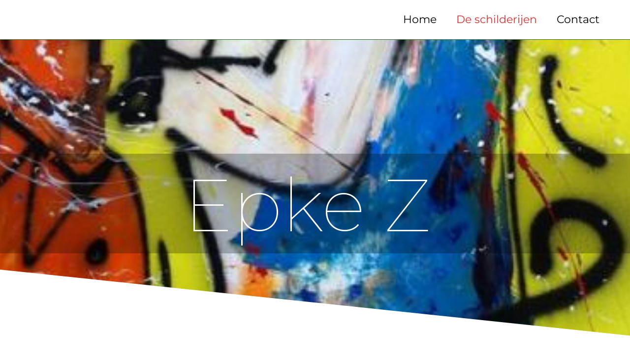

--- FILE ---
content_type: text/html; charset=utf-8
request_url: https://www.google.com/recaptcha/api2/anchor?ar=1&k=6LekXdwZAAAAAFrIaZ5JAHIB1m7hCeEvDE2JMpBK&co=aHR0cHM6Ly9oZXJtYW5icm9vZGdhbGxlcnkubmw6NDQz&hl=en&v=PoyoqOPhxBO7pBk68S4YbpHZ&size=invisible&anchor-ms=20000&execute-ms=30000&cb=bjt17eqgaw4e
body_size: 48629
content:
<!DOCTYPE HTML><html dir="ltr" lang="en"><head><meta http-equiv="Content-Type" content="text/html; charset=UTF-8">
<meta http-equiv="X-UA-Compatible" content="IE=edge">
<title>reCAPTCHA</title>
<style type="text/css">
/* cyrillic-ext */
@font-face {
  font-family: 'Roboto';
  font-style: normal;
  font-weight: 400;
  font-stretch: 100%;
  src: url(//fonts.gstatic.com/s/roboto/v48/KFO7CnqEu92Fr1ME7kSn66aGLdTylUAMa3GUBHMdazTgWw.woff2) format('woff2');
  unicode-range: U+0460-052F, U+1C80-1C8A, U+20B4, U+2DE0-2DFF, U+A640-A69F, U+FE2E-FE2F;
}
/* cyrillic */
@font-face {
  font-family: 'Roboto';
  font-style: normal;
  font-weight: 400;
  font-stretch: 100%;
  src: url(//fonts.gstatic.com/s/roboto/v48/KFO7CnqEu92Fr1ME7kSn66aGLdTylUAMa3iUBHMdazTgWw.woff2) format('woff2');
  unicode-range: U+0301, U+0400-045F, U+0490-0491, U+04B0-04B1, U+2116;
}
/* greek-ext */
@font-face {
  font-family: 'Roboto';
  font-style: normal;
  font-weight: 400;
  font-stretch: 100%;
  src: url(//fonts.gstatic.com/s/roboto/v48/KFO7CnqEu92Fr1ME7kSn66aGLdTylUAMa3CUBHMdazTgWw.woff2) format('woff2');
  unicode-range: U+1F00-1FFF;
}
/* greek */
@font-face {
  font-family: 'Roboto';
  font-style: normal;
  font-weight: 400;
  font-stretch: 100%;
  src: url(//fonts.gstatic.com/s/roboto/v48/KFO7CnqEu92Fr1ME7kSn66aGLdTylUAMa3-UBHMdazTgWw.woff2) format('woff2');
  unicode-range: U+0370-0377, U+037A-037F, U+0384-038A, U+038C, U+038E-03A1, U+03A3-03FF;
}
/* math */
@font-face {
  font-family: 'Roboto';
  font-style: normal;
  font-weight: 400;
  font-stretch: 100%;
  src: url(//fonts.gstatic.com/s/roboto/v48/KFO7CnqEu92Fr1ME7kSn66aGLdTylUAMawCUBHMdazTgWw.woff2) format('woff2');
  unicode-range: U+0302-0303, U+0305, U+0307-0308, U+0310, U+0312, U+0315, U+031A, U+0326-0327, U+032C, U+032F-0330, U+0332-0333, U+0338, U+033A, U+0346, U+034D, U+0391-03A1, U+03A3-03A9, U+03B1-03C9, U+03D1, U+03D5-03D6, U+03F0-03F1, U+03F4-03F5, U+2016-2017, U+2034-2038, U+203C, U+2040, U+2043, U+2047, U+2050, U+2057, U+205F, U+2070-2071, U+2074-208E, U+2090-209C, U+20D0-20DC, U+20E1, U+20E5-20EF, U+2100-2112, U+2114-2115, U+2117-2121, U+2123-214F, U+2190, U+2192, U+2194-21AE, U+21B0-21E5, U+21F1-21F2, U+21F4-2211, U+2213-2214, U+2216-22FF, U+2308-230B, U+2310, U+2319, U+231C-2321, U+2336-237A, U+237C, U+2395, U+239B-23B7, U+23D0, U+23DC-23E1, U+2474-2475, U+25AF, U+25B3, U+25B7, U+25BD, U+25C1, U+25CA, U+25CC, U+25FB, U+266D-266F, U+27C0-27FF, U+2900-2AFF, U+2B0E-2B11, U+2B30-2B4C, U+2BFE, U+3030, U+FF5B, U+FF5D, U+1D400-1D7FF, U+1EE00-1EEFF;
}
/* symbols */
@font-face {
  font-family: 'Roboto';
  font-style: normal;
  font-weight: 400;
  font-stretch: 100%;
  src: url(//fonts.gstatic.com/s/roboto/v48/KFO7CnqEu92Fr1ME7kSn66aGLdTylUAMaxKUBHMdazTgWw.woff2) format('woff2');
  unicode-range: U+0001-000C, U+000E-001F, U+007F-009F, U+20DD-20E0, U+20E2-20E4, U+2150-218F, U+2190, U+2192, U+2194-2199, U+21AF, U+21E6-21F0, U+21F3, U+2218-2219, U+2299, U+22C4-22C6, U+2300-243F, U+2440-244A, U+2460-24FF, U+25A0-27BF, U+2800-28FF, U+2921-2922, U+2981, U+29BF, U+29EB, U+2B00-2BFF, U+4DC0-4DFF, U+FFF9-FFFB, U+10140-1018E, U+10190-1019C, U+101A0, U+101D0-101FD, U+102E0-102FB, U+10E60-10E7E, U+1D2C0-1D2D3, U+1D2E0-1D37F, U+1F000-1F0FF, U+1F100-1F1AD, U+1F1E6-1F1FF, U+1F30D-1F30F, U+1F315, U+1F31C, U+1F31E, U+1F320-1F32C, U+1F336, U+1F378, U+1F37D, U+1F382, U+1F393-1F39F, U+1F3A7-1F3A8, U+1F3AC-1F3AF, U+1F3C2, U+1F3C4-1F3C6, U+1F3CA-1F3CE, U+1F3D4-1F3E0, U+1F3ED, U+1F3F1-1F3F3, U+1F3F5-1F3F7, U+1F408, U+1F415, U+1F41F, U+1F426, U+1F43F, U+1F441-1F442, U+1F444, U+1F446-1F449, U+1F44C-1F44E, U+1F453, U+1F46A, U+1F47D, U+1F4A3, U+1F4B0, U+1F4B3, U+1F4B9, U+1F4BB, U+1F4BF, U+1F4C8-1F4CB, U+1F4D6, U+1F4DA, U+1F4DF, U+1F4E3-1F4E6, U+1F4EA-1F4ED, U+1F4F7, U+1F4F9-1F4FB, U+1F4FD-1F4FE, U+1F503, U+1F507-1F50B, U+1F50D, U+1F512-1F513, U+1F53E-1F54A, U+1F54F-1F5FA, U+1F610, U+1F650-1F67F, U+1F687, U+1F68D, U+1F691, U+1F694, U+1F698, U+1F6AD, U+1F6B2, U+1F6B9-1F6BA, U+1F6BC, U+1F6C6-1F6CF, U+1F6D3-1F6D7, U+1F6E0-1F6EA, U+1F6F0-1F6F3, U+1F6F7-1F6FC, U+1F700-1F7FF, U+1F800-1F80B, U+1F810-1F847, U+1F850-1F859, U+1F860-1F887, U+1F890-1F8AD, U+1F8B0-1F8BB, U+1F8C0-1F8C1, U+1F900-1F90B, U+1F93B, U+1F946, U+1F984, U+1F996, U+1F9E9, U+1FA00-1FA6F, U+1FA70-1FA7C, U+1FA80-1FA89, U+1FA8F-1FAC6, U+1FACE-1FADC, U+1FADF-1FAE9, U+1FAF0-1FAF8, U+1FB00-1FBFF;
}
/* vietnamese */
@font-face {
  font-family: 'Roboto';
  font-style: normal;
  font-weight: 400;
  font-stretch: 100%;
  src: url(//fonts.gstatic.com/s/roboto/v48/KFO7CnqEu92Fr1ME7kSn66aGLdTylUAMa3OUBHMdazTgWw.woff2) format('woff2');
  unicode-range: U+0102-0103, U+0110-0111, U+0128-0129, U+0168-0169, U+01A0-01A1, U+01AF-01B0, U+0300-0301, U+0303-0304, U+0308-0309, U+0323, U+0329, U+1EA0-1EF9, U+20AB;
}
/* latin-ext */
@font-face {
  font-family: 'Roboto';
  font-style: normal;
  font-weight: 400;
  font-stretch: 100%;
  src: url(//fonts.gstatic.com/s/roboto/v48/KFO7CnqEu92Fr1ME7kSn66aGLdTylUAMa3KUBHMdazTgWw.woff2) format('woff2');
  unicode-range: U+0100-02BA, U+02BD-02C5, U+02C7-02CC, U+02CE-02D7, U+02DD-02FF, U+0304, U+0308, U+0329, U+1D00-1DBF, U+1E00-1E9F, U+1EF2-1EFF, U+2020, U+20A0-20AB, U+20AD-20C0, U+2113, U+2C60-2C7F, U+A720-A7FF;
}
/* latin */
@font-face {
  font-family: 'Roboto';
  font-style: normal;
  font-weight: 400;
  font-stretch: 100%;
  src: url(//fonts.gstatic.com/s/roboto/v48/KFO7CnqEu92Fr1ME7kSn66aGLdTylUAMa3yUBHMdazQ.woff2) format('woff2');
  unicode-range: U+0000-00FF, U+0131, U+0152-0153, U+02BB-02BC, U+02C6, U+02DA, U+02DC, U+0304, U+0308, U+0329, U+2000-206F, U+20AC, U+2122, U+2191, U+2193, U+2212, U+2215, U+FEFF, U+FFFD;
}
/* cyrillic-ext */
@font-face {
  font-family: 'Roboto';
  font-style: normal;
  font-weight: 500;
  font-stretch: 100%;
  src: url(//fonts.gstatic.com/s/roboto/v48/KFO7CnqEu92Fr1ME7kSn66aGLdTylUAMa3GUBHMdazTgWw.woff2) format('woff2');
  unicode-range: U+0460-052F, U+1C80-1C8A, U+20B4, U+2DE0-2DFF, U+A640-A69F, U+FE2E-FE2F;
}
/* cyrillic */
@font-face {
  font-family: 'Roboto';
  font-style: normal;
  font-weight: 500;
  font-stretch: 100%;
  src: url(//fonts.gstatic.com/s/roboto/v48/KFO7CnqEu92Fr1ME7kSn66aGLdTylUAMa3iUBHMdazTgWw.woff2) format('woff2');
  unicode-range: U+0301, U+0400-045F, U+0490-0491, U+04B0-04B1, U+2116;
}
/* greek-ext */
@font-face {
  font-family: 'Roboto';
  font-style: normal;
  font-weight: 500;
  font-stretch: 100%;
  src: url(//fonts.gstatic.com/s/roboto/v48/KFO7CnqEu92Fr1ME7kSn66aGLdTylUAMa3CUBHMdazTgWw.woff2) format('woff2');
  unicode-range: U+1F00-1FFF;
}
/* greek */
@font-face {
  font-family: 'Roboto';
  font-style: normal;
  font-weight: 500;
  font-stretch: 100%;
  src: url(//fonts.gstatic.com/s/roboto/v48/KFO7CnqEu92Fr1ME7kSn66aGLdTylUAMa3-UBHMdazTgWw.woff2) format('woff2');
  unicode-range: U+0370-0377, U+037A-037F, U+0384-038A, U+038C, U+038E-03A1, U+03A3-03FF;
}
/* math */
@font-face {
  font-family: 'Roboto';
  font-style: normal;
  font-weight: 500;
  font-stretch: 100%;
  src: url(//fonts.gstatic.com/s/roboto/v48/KFO7CnqEu92Fr1ME7kSn66aGLdTylUAMawCUBHMdazTgWw.woff2) format('woff2');
  unicode-range: U+0302-0303, U+0305, U+0307-0308, U+0310, U+0312, U+0315, U+031A, U+0326-0327, U+032C, U+032F-0330, U+0332-0333, U+0338, U+033A, U+0346, U+034D, U+0391-03A1, U+03A3-03A9, U+03B1-03C9, U+03D1, U+03D5-03D6, U+03F0-03F1, U+03F4-03F5, U+2016-2017, U+2034-2038, U+203C, U+2040, U+2043, U+2047, U+2050, U+2057, U+205F, U+2070-2071, U+2074-208E, U+2090-209C, U+20D0-20DC, U+20E1, U+20E5-20EF, U+2100-2112, U+2114-2115, U+2117-2121, U+2123-214F, U+2190, U+2192, U+2194-21AE, U+21B0-21E5, U+21F1-21F2, U+21F4-2211, U+2213-2214, U+2216-22FF, U+2308-230B, U+2310, U+2319, U+231C-2321, U+2336-237A, U+237C, U+2395, U+239B-23B7, U+23D0, U+23DC-23E1, U+2474-2475, U+25AF, U+25B3, U+25B7, U+25BD, U+25C1, U+25CA, U+25CC, U+25FB, U+266D-266F, U+27C0-27FF, U+2900-2AFF, U+2B0E-2B11, U+2B30-2B4C, U+2BFE, U+3030, U+FF5B, U+FF5D, U+1D400-1D7FF, U+1EE00-1EEFF;
}
/* symbols */
@font-face {
  font-family: 'Roboto';
  font-style: normal;
  font-weight: 500;
  font-stretch: 100%;
  src: url(//fonts.gstatic.com/s/roboto/v48/KFO7CnqEu92Fr1ME7kSn66aGLdTylUAMaxKUBHMdazTgWw.woff2) format('woff2');
  unicode-range: U+0001-000C, U+000E-001F, U+007F-009F, U+20DD-20E0, U+20E2-20E4, U+2150-218F, U+2190, U+2192, U+2194-2199, U+21AF, U+21E6-21F0, U+21F3, U+2218-2219, U+2299, U+22C4-22C6, U+2300-243F, U+2440-244A, U+2460-24FF, U+25A0-27BF, U+2800-28FF, U+2921-2922, U+2981, U+29BF, U+29EB, U+2B00-2BFF, U+4DC0-4DFF, U+FFF9-FFFB, U+10140-1018E, U+10190-1019C, U+101A0, U+101D0-101FD, U+102E0-102FB, U+10E60-10E7E, U+1D2C0-1D2D3, U+1D2E0-1D37F, U+1F000-1F0FF, U+1F100-1F1AD, U+1F1E6-1F1FF, U+1F30D-1F30F, U+1F315, U+1F31C, U+1F31E, U+1F320-1F32C, U+1F336, U+1F378, U+1F37D, U+1F382, U+1F393-1F39F, U+1F3A7-1F3A8, U+1F3AC-1F3AF, U+1F3C2, U+1F3C4-1F3C6, U+1F3CA-1F3CE, U+1F3D4-1F3E0, U+1F3ED, U+1F3F1-1F3F3, U+1F3F5-1F3F7, U+1F408, U+1F415, U+1F41F, U+1F426, U+1F43F, U+1F441-1F442, U+1F444, U+1F446-1F449, U+1F44C-1F44E, U+1F453, U+1F46A, U+1F47D, U+1F4A3, U+1F4B0, U+1F4B3, U+1F4B9, U+1F4BB, U+1F4BF, U+1F4C8-1F4CB, U+1F4D6, U+1F4DA, U+1F4DF, U+1F4E3-1F4E6, U+1F4EA-1F4ED, U+1F4F7, U+1F4F9-1F4FB, U+1F4FD-1F4FE, U+1F503, U+1F507-1F50B, U+1F50D, U+1F512-1F513, U+1F53E-1F54A, U+1F54F-1F5FA, U+1F610, U+1F650-1F67F, U+1F687, U+1F68D, U+1F691, U+1F694, U+1F698, U+1F6AD, U+1F6B2, U+1F6B9-1F6BA, U+1F6BC, U+1F6C6-1F6CF, U+1F6D3-1F6D7, U+1F6E0-1F6EA, U+1F6F0-1F6F3, U+1F6F7-1F6FC, U+1F700-1F7FF, U+1F800-1F80B, U+1F810-1F847, U+1F850-1F859, U+1F860-1F887, U+1F890-1F8AD, U+1F8B0-1F8BB, U+1F8C0-1F8C1, U+1F900-1F90B, U+1F93B, U+1F946, U+1F984, U+1F996, U+1F9E9, U+1FA00-1FA6F, U+1FA70-1FA7C, U+1FA80-1FA89, U+1FA8F-1FAC6, U+1FACE-1FADC, U+1FADF-1FAE9, U+1FAF0-1FAF8, U+1FB00-1FBFF;
}
/* vietnamese */
@font-face {
  font-family: 'Roboto';
  font-style: normal;
  font-weight: 500;
  font-stretch: 100%;
  src: url(//fonts.gstatic.com/s/roboto/v48/KFO7CnqEu92Fr1ME7kSn66aGLdTylUAMa3OUBHMdazTgWw.woff2) format('woff2');
  unicode-range: U+0102-0103, U+0110-0111, U+0128-0129, U+0168-0169, U+01A0-01A1, U+01AF-01B0, U+0300-0301, U+0303-0304, U+0308-0309, U+0323, U+0329, U+1EA0-1EF9, U+20AB;
}
/* latin-ext */
@font-face {
  font-family: 'Roboto';
  font-style: normal;
  font-weight: 500;
  font-stretch: 100%;
  src: url(//fonts.gstatic.com/s/roboto/v48/KFO7CnqEu92Fr1ME7kSn66aGLdTylUAMa3KUBHMdazTgWw.woff2) format('woff2');
  unicode-range: U+0100-02BA, U+02BD-02C5, U+02C7-02CC, U+02CE-02D7, U+02DD-02FF, U+0304, U+0308, U+0329, U+1D00-1DBF, U+1E00-1E9F, U+1EF2-1EFF, U+2020, U+20A0-20AB, U+20AD-20C0, U+2113, U+2C60-2C7F, U+A720-A7FF;
}
/* latin */
@font-face {
  font-family: 'Roboto';
  font-style: normal;
  font-weight: 500;
  font-stretch: 100%;
  src: url(//fonts.gstatic.com/s/roboto/v48/KFO7CnqEu92Fr1ME7kSn66aGLdTylUAMa3yUBHMdazQ.woff2) format('woff2');
  unicode-range: U+0000-00FF, U+0131, U+0152-0153, U+02BB-02BC, U+02C6, U+02DA, U+02DC, U+0304, U+0308, U+0329, U+2000-206F, U+20AC, U+2122, U+2191, U+2193, U+2212, U+2215, U+FEFF, U+FFFD;
}
/* cyrillic-ext */
@font-face {
  font-family: 'Roboto';
  font-style: normal;
  font-weight: 900;
  font-stretch: 100%;
  src: url(//fonts.gstatic.com/s/roboto/v48/KFO7CnqEu92Fr1ME7kSn66aGLdTylUAMa3GUBHMdazTgWw.woff2) format('woff2');
  unicode-range: U+0460-052F, U+1C80-1C8A, U+20B4, U+2DE0-2DFF, U+A640-A69F, U+FE2E-FE2F;
}
/* cyrillic */
@font-face {
  font-family: 'Roboto';
  font-style: normal;
  font-weight: 900;
  font-stretch: 100%;
  src: url(//fonts.gstatic.com/s/roboto/v48/KFO7CnqEu92Fr1ME7kSn66aGLdTylUAMa3iUBHMdazTgWw.woff2) format('woff2');
  unicode-range: U+0301, U+0400-045F, U+0490-0491, U+04B0-04B1, U+2116;
}
/* greek-ext */
@font-face {
  font-family: 'Roboto';
  font-style: normal;
  font-weight: 900;
  font-stretch: 100%;
  src: url(//fonts.gstatic.com/s/roboto/v48/KFO7CnqEu92Fr1ME7kSn66aGLdTylUAMa3CUBHMdazTgWw.woff2) format('woff2');
  unicode-range: U+1F00-1FFF;
}
/* greek */
@font-face {
  font-family: 'Roboto';
  font-style: normal;
  font-weight: 900;
  font-stretch: 100%;
  src: url(//fonts.gstatic.com/s/roboto/v48/KFO7CnqEu92Fr1ME7kSn66aGLdTylUAMa3-UBHMdazTgWw.woff2) format('woff2');
  unicode-range: U+0370-0377, U+037A-037F, U+0384-038A, U+038C, U+038E-03A1, U+03A3-03FF;
}
/* math */
@font-face {
  font-family: 'Roboto';
  font-style: normal;
  font-weight: 900;
  font-stretch: 100%;
  src: url(//fonts.gstatic.com/s/roboto/v48/KFO7CnqEu92Fr1ME7kSn66aGLdTylUAMawCUBHMdazTgWw.woff2) format('woff2');
  unicode-range: U+0302-0303, U+0305, U+0307-0308, U+0310, U+0312, U+0315, U+031A, U+0326-0327, U+032C, U+032F-0330, U+0332-0333, U+0338, U+033A, U+0346, U+034D, U+0391-03A1, U+03A3-03A9, U+03B1-03C9, U+03D1, U+03D5-03D6, U+03F0-03F1, U+03F4-03F5, U+2016-2017, U+2034-2038, U+203C, U+2040, U+2043, U+2047, U+2050, U+2057, U+205F, U+2070-2071, U+2074-208E, U+2090-209C, U+20D0-20DC, U+20E1, U+20E5-20EF, U+2100-2112, U+2114-2115, U+2117-2121, U+2123-214F, U+2190, U+2192, U+2194-21AE, U+21B0-21E5, U+21F1-21F2, U+21F4-2211, U+2213-2214, U+2216-22FF, U+2308-230B, U+2310, U+2319, U+231C-2321, U+2336-237A, U+237C, U+2395, U+239B-23B7, U+23D0, U+23DC-23E1, U+2474-2475, U+25AF, U+25B3, U+25B7, U+25BD, U+25C1, U+25CA, U+25CC, U+25FB, U+266D-266F, U+27C0-27FF, U+2900-2AFF, U+2B0E-2B11, U+2B30-2B4C, U+2BFE, U+3030, U+FF5B, U+FF5D, U+1D400-1D7FF, U+1EE00-1EEFF;
}
/* symbols */
@font-face {
  font-family: 'Roboto';
  font-style: normal;
  font-weight: 900;
  font-stretch: 100%;
  src: url(//fonts.gstatic.com/s/roboto/v48/KFO7CnqEu92Fr1ME7kSn66aGLdTylUAMaxKUBHMdazTgWw.woff2) format('woff2');
  unicode-range: U+0001-000C, U+000E-001F, U+007F-009F, U+20DD-20E0, U+20E2-20E4, U+2150-218F, U+2190, U+2192, U+2194-2199, U+21AF, U+21E6-21F0, U+21F3, U+2218-2219, U+2299, U+22C4-22C6, U+2300-243F, U+2440-244A, U+2460-24FF, U+25A0-27BF, U+2800-28FF, U+2921-2922, U+2981, U+29BF, U+29EB, U+2B00-2BFF, U+4DC0-4DFF, U+FFF9-FFFB, U+10140-1018E, U+10190-1019C, U+101A0, U+101D0-101FD, U+102E0-102FB, U+10E60-10E7E, U+1D2C0-1D2D3, U+1D2E0-1D37F, U+1F000-1F0FF, U+1F100-1F1AD, U+1F1E6-1F1FF, U+1F30D-1F30F, U+1F315, U+1F31C, U+1F31E, U+1F320-1F32C, U+1F336, U+1F378, U+1F37D, U+1F382, U+1F393-1F39F, U+1F3A7-1F3A8, U+1F3AC-1F3AF, U+1F3C2, U+1F3C4-1F3C6, U+1F3CA-1F3CE, U+1F3D4-1F3E0, U+1F3ED, U+1F3F1-1F3F3, U+1F3F5-1F3F7, U+1F408, U+1F415, U+1F41F, U+1F426, U+1F43F, U+1F441-1F442, U+1F444, U+1F446-1F449, U+1F44C-1F44E, U+1F453, U+1F46A, U+1F47D, U+1F4A3, U+1F4B0, U+1F4B3, U+1F4B9, U+1F4BB, U+1F4BF, U+1F4C8-1F4CB, U+1F4D6, U+1F4DA, U+1F4DF, U+1F4E3-1F4E6, U+1F4EA-1F4ED, U+1F4F7, U+1F4F9-1F4FB, U+1F4FD-1F4FE, U+1F503, U+1F507-1F50B, U+1F50D, U+1F512-1F513, U+1F53E-1F54A, U+1F54F-1F5FA, U+1F610, U+1F650-1F67F, U+1F687, U+1F68D, U+1F691, U+1F694, U+1F698, U+1F6AD, U+1F6B2, U+1F6B9-1F6BA, U+1F6BC, U+1F6C6-1F6CF, U+1F6D3-1F6D7, U+1F6E0-1F6EA, U+1F6F0-1F6F3, U+1F6F7-1F6FC, U+1F700-1F7FF, U+1F800-1F80B, U+1F810-1F847, U+1F850-1F859, U+1F860-1F887, U+1F890-1F8AD, U+1F8B0-1F8BB, U+1F8C0-1F8C1, U+1F900-1F90B, U+1F93B, U+1F946, U+1F984, U+1F996, U+1F9E9, U+1FA00-1FA6F, U+1FA70-1FA7C, U+1FA80-1FA89, U+1FA8F-1FAC6, U+1FACE-1FADC, U+1FADF-1FAE9, U+1FAF0-1FAF8, U+1FB00-1FBFF;
}
/* vietnamese */
@font-face {
  font-family: 'Roboto';
  font-style: normal;
  font-weight: 900;
  font-stretch: 100%;
  src: url(//fonts.gstatic.com/s/roboto/v48/KFO7CnqEu92Fr1ME7kSn66aGLdTylUAMa3OUBHMdazTgWw.woff2) format('woff2');
  unicode-range: U+0102-0103, U+0110-0111, U+0128-0129, U+0168-0169, U+01A0-01A1, U+01AF-01B0, U+0300-0301, U+0303-0304, U+0308-0309, U+0323, U+0329, U+1EA0-1EF9, U+20AB;
}
/* latin-ext */
@font-face {
  font-family: 'Roboto';
  font-style: normal;
  font-weight: 900;
  font-stretch: 100%;
  src: url(//fonts.gstatic.com/s/roboto/v48/KFO7CnqEu92Fr1ME7kSn66aGLdTylUAMa3KUBHMdazTgWw.woff2) format('woff2');
  unicode-range: U+0100-02BA, U+02BD-02C5, U+02C7-02CC, U+02CE-02D7, U+02DD-02FF, U+0304, U+0308, U+0329, U+1D00-1DBF, U+1E00-1E9F, U+1EF2-1EFF, U+2020, U+20A0-20AB, U+20AD-20C0, U+2113, U+2C60-2C7F, U+A720-A7FF;
}
/* latin */
@font-face {
  font-family: 'Roboto';
  font-style: normal;
  font-weight: 900;
  font-stretch: 100%;
  src: url(//fonts.gstatic.com/s/roboto/v48/KFO7CnqEu92Fr1ME7kSn66aGLdTylUAMa3yUBHMdazQ.woff2) format('woff2');
  unicode-range: U+0000-00FF, U+0131, U+0152-0153, U+02BB-02BC, U+02C6, U+02DA, U+02DC, U+0304, U+0308, U+0329, U+2000-206F, U+20AC, U+2122, U+2191, U+2193, U+2212, U+2215, U+FEFF, U+FFFD;
}

</style>
<link rel="stylesheet" type="text/css" href="https://www.gstatic.com/recaptcha/releases/PoyoqOPhxBO7pBk68S4YbpHZ/styles__ltr.css">
<script nonce="MeaYxmqtgLgqjoKON77AXQ" type="text/javascript">window['__recaptcha_api'] = 'https://www.google.com/recaptcha/api2/';</script>
<script type="text/javascript" src="https://www.gstatic.com/recaptcha/releases/PoyoqOPhxBO7pBk68S4YbpHZ/recaptcha__en.js" nonce="MeaYxmqtgLgqjoKON77AXQ">
      
    </script></head>
<body><div id="rc-anchor-alert" class="rc-anchor-alert"></div>
<input type="hidden" id="recaptcha-token" value="[base64]">
<script type="text/javascript" nonce="MeaYxmqtgLgqjoKON77AXQ">
      recaptcha.anchor.Main.init("[\x22ainput\x22,[\x22bgdata\x22,\x22\x22,\[base64]/[base64]/[base64]/[base64]/[base64]/[base64]/KGcoTywyNTMsTy5PKSxVRyhPLEMpKTpnKE8sMjUzLEMpLE8pKSxsKSksTykpfSxieT1mdW5jdGlvbihDLE8sdSxsKXtmb3IobD0odT1SKEMpLDApO08+MDtPLS0pbD1sPDw4fFooQyk7ZyhDLHUsbCl9LFVHPWZ1bmN0aW9uKEMsTyl7Qy5pLmxlbmd0aD4xMDQ/[base64]/[base64]/[base64]/[base64]/[base64]/[base64]/[base64]\\u003d\x22,\[base64]\\u003d\\u003d\x22,\x22J8K3HDcrY3szGDsxwrDCjnTDqg/CpcO2w6EvwpYMw6zDisK3w4dsRMOowrvDu8OEOR7CnmbDmMK1wqA8wpMkw4Q/NWTCtWBfw50OfxPCssOpEsORWHnCulgIIMOawpQBdW8IDcODw4bCviUvwobDoMK8w4vDjMOuDRtWRcK4wrzCssOQZD/Cg8OAw5PChCfCgsOYwqHCtsKlwphVPg/CrMKGUcOzUCLCq8K/wrPClj8KwonDl1wdwoDCsww7wr/CoMKlwqFmw6QVwqPDmcKdSsOdwrfDqidrw6sqwr9Fw7jDqcKtw5gXw7JjK8OwJCzDjk/DosOow50rw7gQw5sow4ofUzxFA8KJIsKbwpUnIF7DpxDDo8OVQ3c1EsK+KExmw4slw4HDicOqw77Ck8K0BMKCZMOKX33DrcK2J8Kmw4jCncOSOsOlwqXCl2DDk2/DrTjDuio5A8KyB8O1XwfDgcKLHXYbw4zChi7CjmkEwq/[base64]/wqsaVwTCiWnCvlrClFzClMOidELCul9RbsK8UiPCjsOgw6AJDCVLYXl7PMOUw7DCisOGLnjDkz4PGk0cYHLCgDNLUhAFXQUse8KUPmfDncO3IMKCwp/DjcKsRl8+RRjCpMOYdcKsw6XDtk3DmFPDpcOfwqnCnT9YDsKjwqfCghbCsHfCqsKOwpjDmsOKSXNrMFfDokUbTi9EI8OuwqDCq3htaVZzbhvCvcKcQcOpfMOWFMKmP8OjwrhqKgXDu8O0HVTDhsKFw5gCBsOvw5d4wpPCpndKwpLDulU4IcOEbsOdWcOaWlfCkW/Dpyt5wq/DuR/Ct18yFWPDkcK2OcOgcS/[base64]/Py0UYjIfw47Crk94w4/DrMKIwphqwpkTwrjCoi/CgcORVsKSwoNoewI8FsO8wqYjw5jCpMODwrZ0AsKGIcOhSk/DhsKWw7zDrAnCo8KddsOlYsOQAG1XdD4dwo5ew5dIw7fDtRTChRkmAMOydzjDklsXVcOHw7PChEhXwqnClxdrRVbCkm7DiCpBw4pzCMOISBhsw4c+MU5BwojCjT/DpMOqw51TBMO1LMOjOcKXw5wXXsKsw6HDo8OTUcKlw6fCssOZL1jDusKWw7YHEUjCrTLDgQQbHsOGamwJw63CjlTDgMOWPVPCoWNiw4FUwqPCk8K0wpzDusKqbQrCsXnCncKiw4zCgcO9PcOVw40twqvCn8K/[base64]/Dr8Ogw53CgcOUwoLDoMOEDTB2wrvCsWhIeSTCv8OGRMO4woTDtcO4w5ZYw4LDvMKywqHCpMK2A2HCmB9ww5fDt0XCr0DDnsKsw7wUFcOVVcKcD2fCmw4zw4zClsOgwo1uw6XDkcKIwr/DsFYjJMOPwrnCnsKPw5JkecO9XW7Dl8K+LCDDjcOScMKgBwN+QmRow5Enal1aSsK/[base64]/DhXRKw4DCt1TDmWnCpcKqw6HDliZeAsO0w5AqXj/CscKcIkYRw48YLcORbxZGdMOWwqhHfsKvw7jDrl/Ci8KgwqoXw49TC8Olw6QHWXI+cD9Rw6YtVTHDvkYnw4fDuMKkdmwDfcKbP8KMLFltw7vCr3prajxLJ8KnwpzDnjMOwoNXw7RBGmLDtXrCmMKxC8KNwqvDtsOiwp/DtsOlODPCpcKfdRjCu8KrwrdIwoLDuMKtwrxVaMOVwq9lwpsJw57DsFEpw4hoaMOSwqogFMO6w5TCmcOzw4kxwovDtsOHcsKLw61uwo/CgxsdE8OTw6Ymw4PCg1/CtUvDgBsywpl9QXfCinTDhRoywrzDhMOTRl1nwrRmJEDDncONw7nCnU/DhDrCvzXCuMK3w7wTwqURwqDCtWbCl8ORfsOGw7A4Xl92w6AtwoZYcm51YMOfw4xUwoLCuTRmwrDDuGjCg1nDvzJbwrjDucKiw7/DtVAnw5Fswq9fHMOSw77Cr8OcwrnDosKkUGdfwqTCp8K2agfDi8Ogw5YLwrHDjcKyw7RiV2LDvcKJEi/CqMK3wrN5KUd6w5VzFMOfw7PCvMOUAHozwqIBYMOgwoRKAQBuw5h8T2/DgcK/eSHDs3U2UcOawrLCjMO5wp7Cu8Kkw6ddworDv8OtwpERw5rCu8Orw53DpsO/Rj4Bw6rCtsOTw5rDgS0xO11hw43Dn8O+CXDDtlHDmsO3R1vCkMOabsKyw7/DpMOdw6/CmcKZwp9bw4AtwqV8wobDpXXCtTDDqmjDmcOMw4XDsQJQwoRgUcKdCsKTN8O0wrDDncKJU8KkwqNbPms+AcKYMMOqw5gHwqQFU8KawqIbXgBww7NNfMKEwrQqw5vDjU1LPR/DncONwpDCpMOwJwnCnMOkwrcPwqVhw4puPsOkQ01HKMOmRsKvCcO0Bg3CrEkxw4rDk3gHw4xLwpgnw6LCtmwNMMOlwrTDlVEcw7HCuVnCj8KeMHPDhcOFE0NjX1cWRsKhwrnDrWHChcODw5fDolPDrMOAYR3DkS9MwoNrwq1bwoLCrsOPwoAGFsOWd1PDgy/DuiDCmQXDgVI7w57DkcKlNDYJw5sJeMOqwrMpfMOXTl1lUMOcBsO3bcOuwpbCrljCim9tVcO8K0vDucKmwp/CvFtYwr8+TcOoecKcw4/ChQ1aw7fDjkhfw5bCkMK0wonDicOewqPDnnfDsAUEw7PDlxHCmsOfAl1Cw7XDhMOJfX7ClcKow4o7FnfDrlzClMOkwrTCnw1lw7DDqEfCvMKyw7JOwqNEw7fDiC5dAMKhw4bCjGB4OsKccMO0KU3DgsOzWW/[base64]/[base64]/DvXEjaBTCglEkwrYrF8OPwoXDiQHDjsOKw7Mnw6ccwqVHw6QGwo3DkMOWw5fCisOMJcKMw6Nvw6/DpQUQa8KgC8KPwrjCscO+woDDncKRRcKWw7DCvC8RwpZJwq55YDzDmFrDoTtsTjISwohQOMO6bcKVw7ZRUsKcMMOOOiEQw7XCp8OYw7LDpnbDiArDv1tGw6hwwpxCwqDClDN9wpzClhkACsKCwqFMwrHCrMKXw45qw5F/Z8KgAxfDhHEKDMKiEWB4wo7CuMK8ZcOsaiE0w7NCO8KhKsK7wrFgw4fCkcOedQUlw7IkwoXDvBLChcOUT8O9XxvCqcO6wphyw6scw6PDtF7DmGxWw4MXbA7CgDdfQcOjw6nDjBIiwq7DjMO7GB9xw5HCr8KjwpnDlMO7DwRwwo5Uw5rCtydiEz/DsUDCssOowqjDrwBvE8OeH8OUw5rCkGzCsEDCt8OwM1YCw7VoPkXDvsOlScOIw5rDq2rCmMKow78jR39Zw4zCmcOYwoo9w5jDpETDhSjDqkEcw4DDlMKqw4DDp8K3w6jCgA4Cw7AWZcKEBG/Co3zDinAYwqYIG34CJsKZwrtkJF09S17Crl7Cp8KAF8OET13Cljo/w79Yw6vDmW1Iw5hUSSbCgcK+woNOw6LCh8OKbUMRwqbDoMKCw5ZwEMO9w5J8w5HDvsKWwpQhw55sw7DCr8O9XgvDhD/CncOAaRpgwrF2OWzDl8K0NMKHw5Z4w5Bhw4DDn8KbwopNwqnCq8Ohw5TCjlZIYAXCmcKSw6/Dq049woFcwpHCrHMgwp7ClFLDlcKZw69Mw53DqMOewq4NZMOnX8O1wpbDlsKFwqVtTXE0w5ZAw7bCqT/CryEIQSIMH1rCicKhCcKVwqZ1D8OmWcK0VDVWXcOaKAcnwrJkw4c8fcK0WcOQwrvCq13CnyoeBsKawq3DiCUuUcKKIcKnfFkqw5HDmsKGEk3Dl8OawpNhYm/DnMKtw7hMccKPSBHDp3AvwpEjwoHCiMKFRsK1woDDucKHwp3Csi9Dw4LCs8OrSgjDnsKQw6l4JsK1LhkmPMKcZsO/w6/Dj0oKZcOtKsOrw5DCgzrCg8OWIMOgIx/CncO1C8Kzw7cyfQ0zbcK4GcOXw7/CucKxwpEzd8KwccOLw6dLw4PDt8K3NnfDpDAWwohXCVJsw5rDkH3Cp8OLfAFKwrEgSXPDu8OQw7/CncO9wojDg8Klwo/[base64]/CikZZwpkHEk/Ct8OXw50SIi8Fw6nDk8KnNA9zb8K0w4UIwpZJXDVVLMOtwoQfG2JxQRcowqJDQcOow6RSwoMcw7fCu8KLw6YtYcKOTkPCrMOXw5/Ck8OQw5FNKMKtfsO0w4TCnAZ1BMKVwq3CrsKNwoNcwqnDuiMZIcKgIHwPCMOWw6EoPMO/fsO8K1zCnVVnIcKQejvDmsOSKxXCqcKCw5nDosKTCMOwwrPDiwDCtMOYw7vDkBvDvFbCtsOwCsKbw6EdUhJYwqhDCwc0w4jChsK0w7jDmcKDwpLDrcKuwqVNQsOpw4DDjcORw6k/CQPDg2VyIk0kw6ccw5FYwqPClXHDpnk1KQzDjcOlc03Cqg/Cu8K2VDXCmcKcw7fChcO4OWFaPmZuBsK9w41IJjPCgThxw7rDnwN0w6IuwobDgMOwIsO1w6HDocK2DlHCrsO/IcK6w6JkwqTDtcKHFXvDq28FwpbDtRMrc8KLc3tGw47CkMOWw5LDq8KrAyvChzM9d8ORD8KwWcO1w4ZhIxHCr8OJwqrDvcOCw4bDiMKTwrsSTcKPwrPDg8OSXjTCo8OPWcOsw7VTwq/CvcKUwoonFsOrXcKLwpciwpHCksKGSnbDpsK9w5LDr1sNwo4Db8OtwqZjf1jDmMKaNG1rw63ClXhOwrXDslbCuBvDriLCqjtawqbDocKkwrvCtsODwrkEXcOvQMO9dsKdCW3Cg8K4DwJIwo/Do0hIwogyJy9dIGAKwqPCoMOlwrjDtMOpwqVVw4EObD82wp5HdAjCnsO5w5LDmMKWw4/Dnh/CtG8Mw5/[base64]/Dl8OEVsKhS8OZM8KowrUlwr7Ci3Q/[base64]/DrsO3w5fCnsKawrrDqsO0wrPCnRfCrcOoUArCnyYxMhlawr3DrcOqIMOCIMKeKm/DgsKnw7k0a8KlD05zbsKWQcOjQB/[base64]/DssKYCG9MRX5ywqPCsjlkcsOeZMOhM8KWwoU6wo7DmA9mwoUnwoV0wrBgeGglwosxamwXNMKzIsOmElIxw6/[base64]/DqcOSKMOPw77DsyPDuBISwp0UwpZtwowTAsOwYsK+w7weQEHDtyrCgHzDi8K+TDJuVgIgw7TDs2Y6LMKNwq5VwrYBwqHDtU/DscOrc8KEQcOVPsO/wo4Pw5w/dEFDMxliwrkGwqMGw7kGNxTCi8KTLMK6w55ww5bCjsKzwrPDqXkVwo/Cq8KFCsKSw4vCm8KJA1PCr37CrMO9w6LDuMOEPsOMJT3DqMKBwrrDpV/CgMOTAk3CpcOOaRogw692wrDDkX3Dt3HDicOsw5QeWHnDvFfCr8K4YMOZCsOGQcOAUR/DiXozwpteYcObOx9/[base64]/DATCvMOgED3DihvCgFzDtwHCn8K/w48mwrvClFRhaG7DjcOZXMKqwrFUf2DCisKmJGMcwoR5LD8UHEwzw5nCnMOUwotzwo3CkMOCAMKYHcKhN3PDlsKxP8OYHsOmw4ojRyXCqsOFJ8OXOMKTwrdjKnNawrPDtksHC8OUwrDDusKuwrhRw4fCtRpuXj5gCsKADMKcw4Izwp53RMKcdFI2wq3Cl2/DkFHCj8KSw4nCt8KrwrIDw6pgNMOfw6bCkMKif0XCiS4ZwrnDhgwDw50qCMKoU8K9KQwwwrp5dMOVwr7CrMKDOsO/PcKGwplGbRrDjsKeIcKOe8KpPUUJwqhAw5wLa8OVwqbCnMOPwop+FsKfRTgrw7APw5fCpHfDscKRw7o/wqXDsMKpD8KiX8KpQRV2wopWNDXCisKlWxZEw7nCoMKpUMOYCinCh1PCiwYPSMKITsOWTsO8D8O4XMOBYcKlw7DCkxvDp1/DlsKEU2/DvgTCq8K8IsKAwoXDvcKFwrJgwqPDvntXIS3Cr8K3wobCgmvCicKxw4wEDMK6U8OlasKgw5NRw6/DsG7DnmbCtl/DgyXDvUjDo8O1wrcuwqbCl8Okw6d6w6tFwrUCwoclw6XCisKrIg3DvhzCtgzCosOwUcOPRMKFCsOKdMOYHsOeLQ1zWy/[base64]/Dq1/Cn8OpCQtfw5Iewrklw6zDgcKywolZWsKKw54qwrIVw6bDokzDpVXDr8KGwqTDjHnCuMOowqjCoRXCtMOlY8KSES7DhhHCrQHCt8OEdVVtwq3Dm8OMw6xMagVlwrfDlWLCg8KeRRDDp8OBw67CncOHwr7CusKqw6gNw77CsxjCqC/Cq0DDq8KFBQzDqsKNLMOrQsOcJlVNw7bDl1/[base64]/[base64]/CjMKLw7bDtsOawpXCrSAEwpl2J8KnFsOJw5rCh2gcwqIjbsKcKcOEw5nDt8OUwpgBGMKIwpQ2IMKjdytVw4/[base64]/IWhRJljDusKwex5ROk7DmTTDpjrDgMOMHUJ3JmgHYMKXwovChlYOCzwxwpHCm8OobMKqwqMWPMK4JUQYZEnDvcKTGS7Crhl6VcKMw6bCh8KKMsKfCcOrAQ7DosOEwrvDuTrDrEJDSMK/wovDksOIw7Jtw5YFw73CokzDk3JRI8ONwovCscOYKDJZfsK2w7p1wpvDvRHCg8KhSWEww786wpFAXsKcCChLfMOCfcOKw6TChzc7wr1GwoHDj3sFwqwew6PCpcKRZsKBw5fDogE/wrcQNG0iw4HDn8Okw7nDvsOAAHTDuGrDjsKYSF9rAlHDjcOBAMOiaE5zYRlpDGHCp8KOE1MkHHd1wqjDvTnDocKLw40fw6LClG4BwpkMwqVJX3PDj8OhLMO0wqXCu8K/[base64]/HQrDucO8wpjDqcKBQEBCE8OjFjwVw79fN05SNMOhecOPHSzCqR/CiS44wqDCuHfDqzvCvXhVwplxa3c2A8KnFsKGNy9HDBJxOMOnwp/DuTvCl8OJw6TCkVLClcKuwosUPXvCrsKUKcKsImB9w79EwqXCosKUwpDCgMK4w4ZTccOqwqB6Z8OnYgFDNTPCml/[base64]/wpFEdcOBwooVw5hqfcKyw7R1w5nDoFRHwqDDj8KpblbCpDt9BQfCn8O2QcOyw4fCqsKawogSAELDqcOww4XDk8KAWcKhCXTCpHZFw41Hw77CrsKhwq/ClMKJf8K6w4x9wpQhwpHDpMOwe0E+XnsGwpFOwoNew7LDo8KPwo7DiRjCsEbDlcK7MVnCi8KiTcOre8K+TsOlfwfDscKdw5AdwoLDmmdpGH7DhsKDw7kjWMKsblHClirDqGURwpB7UyVSwrQoacODGX/DrFfCg8O5w5VtwrAQw4HCiH/DncKVwr1Hwohcwr1NwrsyYSTCmcKpwrMlGMOhRsOhwoVBWCheDzcOKsK5w7s/w6XDmWUxwr/DiloTIcK3HcOwLcOcesKuwrFhH8OvwpkGwrvDunlnwr4FAsOowpE3JBpBwq8iMkDCmnN+wrB7K8Oyw5bCrMKcB3thwrllOQXDuhvDncKCw70KwoZEwojDhEbDicKTwoPDvcKnIj47w4fDvV3CpMOqXiLDgMO/OsKowqPCoCXCt8O1UMOtN0vDgG1Two/[base64]/bUQfw4PDvsKcTcKAw4FaRE/DpGZOfkXDo8Omw6PDoCfClVrDlmnCm8OeCjtNVsK1ay81wpMewp7CuMOeOcONGsO7eQQPwo7DvlUiZcK8w6LCsMK/ecK/w7zDgcO5R1Mwe8O9EMKAw7TCjk7Dh8OyaTDCgcK5FiPDsMKYbygLw4dOwocAw4XCmU3DqMKjwo0UIMOhL8O/CMOBTMOfSsO5dsKbDMOvwps0wqNiwqo7wrBafsK7Jl/ClsKyQCkeZTovJMOjfcKtW8KBwoFSXE7CjHfCuH/DtcOmw4dYWwzDvsKHwqjCpMKOwrvCu8OLw7dTdcKxBhojwrnClMOQRyfDtHFVbcKlJ3LDpsOOwpdmF8KHwpVpw4TDnMOoFxg1w7fCvsKjZWgcw7zDsSnClGPDlMObMcOJMx8Sw5vDrTPDrj/Dmxdjw6wMF8OZwq3DqU9AwqxXw50CbcOOwrd+Mh/DphnDtcK2woNYNMKww5pNw605wqxjw7Vfwqw2w4TCtsK3IHHCrlEpw5sNwqbDgH/DkWNNw6VIwoZ2w7d/wojDi3oBNMKOBsO3wrzCusK3w7JnwrvCpsOYwqfDoSQLw792wrzDqwrDoizDh0DCgCPCr8OWwqnChcOjZH9GwpN/wq/Dmn/CusKowrjDsgRbIAHDm8OmWVMMBcKYVgMQwp7Cux7Cn8KBNHrCosOiMMO2w5PCi8K/w7jDksKnw6jDlEpbwrx8CsKAw7c2w7NQwrnCug3DrsOfayDCrMOvanHDmsOoeH98LsOnSMKyw5DCn8Ojw67Cn24XN1zDhcK9wrxCwrfDhEHCpcKew5HDo8ObwoEdw5TDmcOJYA3DliJeITPDgh9awpBxM1HDoR/Du8KtNT/DpMOawrojcH1BGcOHA8Kvw7/[base64]/AhYnw5XCsU/Cp0DCscKkwqbDssKuVR/CmgvCvBtRSTHCjVLChxTCgMOUDR/Dl8KBw4jDm3Bfw6Vew7bCjDrCl8KuHMOmw4vDtMOvw77Cry1cwrnCuiF4wofCrsOaw5rDh2F0woDDsHrCo8OxcMK8wpPCvRYCwppQUF/Cs8KjwogDwr9TeWpzw63DlkNgwr9+wqnCtwozYhliw75CwrLCvnMKw5l8w7TCtHTDpsOaUMOUw6TDjsKnUsOdw4MvQcKOwpISwpIaw5nDiMOvLmsmwpXCgcOBwpsZw5bDvDjDgcKtSyTDijcywo/[base64]/ChMKXw5/CrMOKDUgfScOLA3UOwpZwT8K/A8OuOsKMwqF+woLDv8KHw5FXw7FPGcKQwozCvGXDtRFmw6HDmMObOMK0woRlDFbCvgTCg8KVEMOeDsKiPS/CvFIfN8KCw7nDvsOEwoFBw77CmsKzJ8KSEkp/GMKCTzUvZn7CgMKSw7giwqvCqBnDkcKYPcKMw7gYYMK5w7jDk8K5XjnCi3DCqcKmMMOrwovCgVrCgBYxXcOGA8OIw4LCti3DlMKFwpzClsKLwoAtIznCgcOAH2A9T8KLwrEVwrwWwrHCuHBkwps/wo/[base64]/[base64]/bMObMz3CmD7Dk1HDpsKzw7fDt8OlbsKLwq0TG8KdNcKGwpjCiHzDlBlrMMObwrMwBiZUXkdRNcOZZDfDi8O1w51kwodLwqNpHgPDvSHCt8OXw5rCmHIww7XDjAFGw4PDkgPDhg45Og/[base64]/[base64]/Dk8KGwpTDgsOrZsKeGGhEw7TCgUlmwpJ0b8OiZzfCqcOpwo7DgcOywp/[base64]/CiQkuRQEwEUnDoHgWGDnDsG/DlhojHUTCl8OHwqLDscKOwoLCoW0LwrXCvcOHwqlvHsOcYcKqw7IBw4Raw4PDhcOLwoZ8XEVkXMOIcWQ/wr1swoBPPRReXTjCjF7CncKTwqJDMB4RwrvClsKdw50Nw7vCg8OywqwUXsORcXrDjAE8UGvDo3/[base64]/[base64]/woJvFitQwoHDi8KnbQ5Yw59bVTx0JMKtSMKowowOeTDDqMOmZSDDokITBcOGD0fCvMOiBsK3dj5vQFXCrMK2QGFLw43CsgzCnMK5EAbDv8KrMnR2w6tnwpE/w5Iaw4UtZsOELAXDucOEJcOeBVdfwrfDvw/CksOvw7NWw4pBUsOVw7FWw5J7wojDn8OQwoEaEWNzw5nDkcKfUMKTYC7DjCtGwp7CgsKvw6M/[base64]/[base64]/CoDlcwq/CskUkw73CkhA9WBYcT1lyOSoVw5p3CsOsccO0OE3DqnHCnsOXw5NJfSLDkk9lwrbDucK0wpnDrsK8w5XDnMO7w44tw5bCjzfCm8KgasOEwoJtw5REw5ReH8OBdk7DvBR/w4HCrcO/elzCvgF0wrAQOMOcw6vDn0XCgsKDaFnDlMKRdUXDrcOLFArCnDPDj1oDYMKkw64Ow4vDjzPCrcKrw7/[base64]/VH0lHhkNw4hawq9iesOfw6cEdDNTO8OSZ8O0w5zDuCfCvsOlwqbCuSfDmjbDuMKzWcOywp5rccKdQ8KWMhTDrcOkwp7Don95w7jDkcKhfTvDvcK0wqbDhhbDu8KMQWU4w4F7e8Okw4tqwojDjDDDlW4uQ8K+w5kBIcKsPE7CtioQw7DDuMO/fsORwo/DignCocOpQmnClBnDrcKkCcKEdMK6wqnDucKefMOPwo/[base64]/DgXrCqcOSD8OLMXvDrMO/[base64]/c8ObS2BBLMOuw58odz/DhB7CnAgAYiESw7DCr8KQQ8KHwqFrHsK9wpgedhjDiHTClUJrwptew5fCthnCn8KXw6PDgwHCvmrClDQaKcOQc8Knw5R6T2zDtsKlMsKMwrjCoxAgwpDDq8K2cS1Hwps9dMKRw59Lw7PDiyfDu0TDmnzDmlk0w5xAKSbCqm3Di8Kvw4BPUg7DqMKWUzUKwpfDmsKOw7/DkBhMbMKew7Rgw7gGYMOlCcOKWcKbwrc/E8OaKsKCT8OkwoDCsMKNbTULUxQqcR12woo7wrvDoMKoOMOqTyrCm8KnaUtjesKAFcKPw5TCrMKaNRZkw6zDrT/Dq3XDv8O4wqjCqUZOw7cHdiLCn1DCmsKuwqhXcx8EP0DDg0XCmVjCtsKBUsOwwpjCrXN/wpjCo8OdEsOPM8Obw5dzLMOVQn0JLMKBwoRpBnxsBcKvwoBPU35hw4XDlHFCw6zDssKGO8Ova1vCplkldj3ClR1GIMO0eMKmdcOTw6/[base64]/DjFfDmSrCg8K5w6PCuxh3cMOUwpZUTsKbHFDDmlzCl8Kpwp5RwonCtF/ChMKna3chw4DCm8O9acO0R8O4w4PDphDDqlAhDErCo8K1w6fDmMOzNC3DjsOUwqTCqlpybEfClsOrNcKQIlXDpcO4UsOHPwLDqMOTOcOQegHDmcO8KMOVw7Zzw7hcw6nDtMO0BcKXw4IFw7B/[base64]/Cnwoad3PCr0cLBsKNSSExPBxQezFaOcOywofCqMKEw69rw5IEbsKaHsOWwqZGwrXDhsK5Ng4/[base64]/[base64]/w5/DtsKyJ8O6EmbCuC3DvMOowpXDlGEqZ34DwrUCw6MGw6HCvX7DgcOMwrLCmzQKHRdKwqpZDhFoIyvCpMOOa8KHMUowLjzDg8OcZGPDmMOMRFzDn8O2H8ObwrVxwpYkWB/CosKvwqPDo8OFw7/DisK9w4nCsMOyw5zCkcOEccOWMhHDjWLCn8OFScO6wqldVy4TTSjDtFE/d2bCvjAjw6gzcFZRH8Kuwp7Do8O1w6rCpXXCtkrCg2MgGMOFYMOswrFSI1HCn1JFwptrwq7CtH1Iwo/[base64]/Cm8OJw6/Ck8OewrYqLw3DuSMgw7hTGsOZwpfDjGTDu8KVw59Kw5HCv8KiVA/Cm8KSwrLCu399T3LDjsOvw6ZZAWNdWcONw4LCisKRCX4zwpPClcOMw47CjcKBwqwaF8OzXsOQw5NMw4LDpkRTWzwrPcOOQzvCl8O6cHJcwrLCicKZw7x7CT/[base64]/DsVTDrcKANiFKwosOKnPCqwNpw5/CisOMQcONccOiG8OZw7/Cn8OMw4J+w4taHBnDtHAlRyEUwqBFXcK5w5gTw7LDiUIpDcOUYj1JUMKCworDqBgRwrNIL1TDpArCsiTClULDhMK5Z8K9wqEHEmRpw5pyw7l5woJWfnrCosOCWCfCjDhgN8OMw7/CgRwGaWHDo3vCpsKqwoYxwpMNHyxxX8KuwpVVw5dHw69TTzw1TcOTwrtrw7PDuMOgKsOzU0FnK8OvMgx6TwnDicO0McOAQsOPQ8OAwr/CpcO4w65Fw5x8w7vDlVp/VR0hwojDrMO8wrxSwq1wYiEVwozDrkPDtsKxQGbChMKow4vCtnbDqCPDicK4dcOJTsOAasKVwpNzwo18HkbCpcONWMORSiwPasOffsKrw5/DvcKww7scTFrCrsO/wrNHacKcw5LDjXXDrBZbwqAuw5V5wqPChU1jw6XDvGzDhsO/aFAqHEEBw73Do3cxw4ppEw4Xdgh8wq5Dw73CgljDmxrCkFlfw7Yvw4obw5BVXcKIEEXCjGDDmMKqwp5lP2VUwoHClxgrZ8OoUMO0BMOvY2UGAsOvPh9vw6ExwodECMKew6LCoMOBQcOdw4PCp0FkHgzCr1TDtsO8XHHDr8KHXilQZ8Kwwq8nZ1/[base64]/[base64]/[base64]/CicO/wr0vwrLDoUYAwqk3HcKffGnDqiYHwrtAwrIoFAnDmFchwqonM8Osw48PScOsw6UlwqIJVsKNAkAkfsOCAsO5SWtqw4Aufj/[base64]/L8OMCMKwD8O2VlUdGxgkasO8XAANO2XDjgxAwppcTzgcS8KoUD7CpRF8wqNtw6ZxKylpw5PCvsOqTkR4wpl+w75Dw67CuhjDjU7DtMKpWB/CqU7DkMKhD8KZwpFVXMKpXgbDmsKOwoLDhGvDsCbDsWQuw7nDiV3CucKUacOVdWRnF1/Cp8KLw75mw6g9w6dJw5PCpsO3c8KpdsKfwqlhbgldVsOdEXwtw7MoHkBbwowXwrZaegcfDSlwwr7DnwzDhivDo8O9w65jw6LDnTPCmcK/W3XCpkhVwrLDvSJbJW7DnTZswrvDnWcNw5TCo8Obw6TCpgrCujHChWMFZhQTw4zCqDwGwpPCnMOvw5vDqV4lwoMcFAjChQRCwqLCqsOjLi/[base64]/R8OpSGzDkBLDqAfDqnIiKG0zRFQYw60sw7nCj1bDjcKBUjI2GiHDhsK/w583w5l6agrCu8ODwp7DnsOdw5HChinDrMOzw5smwqDDrsKvw6BzUivDhMKRTMKTPsKmE8KCE8KtV8KmcwZZeBnCiU/Ch8OVVGjCjcKkw7LCgMONw73DpAbCmnVHw4LClEd0WDfDoiE8w5PClz/DjTgsIw7DlAciOMK9w6U9LWLCo8OhHMONwpzClMO7wr7CsMOLwoUuwr1fwpvCmQE1Pm8Lf8KzwrFXwohHw7Y2w7PCgcOUXsOZLcOKXAF3dlJDwq5ed8OwLsO4UMKEw5ARwoxzw6rDtgkIWMKhw5vCm8OFwpBUw6jCsHLDlMKEQMKAA1kWV3/CqcOOwoHDs8KEw5rCiTnDhTIcwpcFQcK9wrrDvz/Co8KQcsKkBj3DksO8TUtlwo7DscKuR0XCuBEmwo7DqFk7D0x4AWVLwrR5Zg1Lw6/CgihUbm/DqwXCtsOYwoY2w6vCn8OxNsKFwoMawo3DsiZyw5zCnWfCrQUmw6Vcw5wXPcKhaMOXQsKMwpt+w7HCi1l0wqzDrh9Jwr0Iw5NDB8O9w4MAYMOfLMOswrxzBMOFOnLCr1nCisKiw5pmGsO5w5PCmE3DqMK3LsKiNMK4w7kjSQAOwqJGwr/DsMOuw5Rcw4JMGlEfHUPCpMKPVsKjw6rCpsKzw5pWwrkCGcKUG3HCs8K6w4TCmsODwq4HL8OCWC3Cs8KmwpnDvm8gP8KYD3DDr3rDpMOPJ3hjw65lFMOdwrvCrVFQDV1FwpLCigvDv8KFw7fDpzrCk8OpEC3CrlBtw61Ww5DCi03DpMO/woLCgsKORl0iScOAeHIaw7XDtMO8Ox8Cw4oswpjDssKsdF46JcOJw6EAPcKKZCYuw6fDkMOLwoUwcsOTYsK5woAaw65HQsOaw4F1w6nChsO7BmLCoMKmw6JGwpdkw6/CgsK7NU9pNsO/JsK3PlvDpi/Dl8KfwrYqwpdlwp7CrEo4MyvCrsKsw7rDu8K+w6fCnBkzHmRew4sqw4/CmE1oUSPCrmLDpMO9w4rDjxDCu8OrDDzCgcKtXQzDsMO6w4xbQcOfw6nCvE7Dv8OxF8K/[base64]/SWDClsKww5cTwpU8dsOSCnnDil3Dr8OBwoFJQsK5UFExw7LCisOfw4pFw5DDicKoXMOuEjdnwolvOip2wrhIwpfCqy/DgCvCocK8wqbDmcKadCrDv8KSTz58w6bCoCEgwqMjHyJBw4bDlsOCw6TDjsKhYsK1wpjCvMOUYsOIQsOoIcOxwrUfSsO+bcKOPsO0EUvCoHHCk0bDpcOOeTfCnMKnP3/Dg8OmCMKjGMKUBMOWwrfDrhLDlsOVwqcVHMKgW8ODN3UMcsO6wpvDq8KNw7YKw57DvCXCvMKaJyHDm8OnYVF8w5XDnMKOw7gLwoPCmhvCqsOrw4x2wrPCosK6C8Kxw6sdQWgHLU/DncKnNcKgwqrDrjLDgsOXwqfCocKqw6vCljM1fTXCgg/DoXgCVVdxwqhxC8KuH1EJw4TDohrCt3fCmcKFFcOvwpE+RcO6wobCv2bDhzkAw7jDusKCeGwDwr/CrV1MZsKnBmrDr8OhIsKKwqcXwpZOwqovw4bDpB7CvcKiw7IMwo/ClsKUw6dEeGfDnBzDvsO0w59xwqrCgGvCoMKGwqzCvxsGWcKCwrEkwq4Yw4k3UwbDpSh+bzzDqcOAw6HCqD12wocDw5oIw7HCv8OiK8KIMmbDh8OCw4zDicK1C8Oddh/[base64]/DCHDrMORw5FCwonDh8OMYMOnwqzCuV/DsURlwp/Cp8OxwoHDgg/DicOtw4XDvsOtTcKpYcKuYMKAwpXDtcOUGcKWw5XCs8O8wpUoaiTDrmTDmHtww5JHC8OIwrxYFcOxw7UHccKbPsOIw68DwqBEShbDkMKWQzDDuiLCkx/[base64]/[base64]/DtHnChcOvPS7Dk8Khwo/DgMOcw63DoR/DncKGw6bDkWlRQm1RewBeVcKrP0M2UyhHdTbCmjvDr1RUw7bCnFM2A8Khw7wxwobDtALDpRTCusKBw6xBdlR1cMKLFwjChMKOG0fDk8Ozw6liwoh1IsKnw5xeX8OSQHVaWsKRw4bDsBtnwqjCpw/[base64]/[base64]/DlMOxVBREUMOeczoeVEXCojgODz7CjnVAA8OAwowQBgkMTS/DtMKiHE5cwpzDgCDDocKbw6I5GW/[base64]/DpsKsLcK5wrXCg8KyPcKGQh7Dq8OYw4xkwqvDv8Klw7/DqMKeQsOrKjk4wpg1WMKXbMO5WxoawrtzKhnDtWRJLn8ZwobCuMOgwrQiwoTDr8KiBxHCiAjDv8KqB8OJw5XDml3CisOlTcOWGcOQT1N7w718HsKTAMOhb8Kxw6nDhDbCvsOFw7gVGMO0HWDCo0xJwrlDVcODEX5GZsO3wo5ATnDDunfDiV/CkRfCl0x5wqkAw57DmEDCkzwzw7Jrw5/[base64]/CuDYrw4MWw6jCiAjCpGnDukbDjsKqw55yA8O7Q8KNw559w4HDkVXDu8OPw4PCscOnVcKrB8KeYAA3wobDrAjDmhDDlnkgw4Ncw5bCtMOOw79UGsKUUcOew5bDnMKzKcOwwrvDnwfCt1LDvCbClX0uw71BdsOVwq9DVAoZw6DDh0k/bBDDmwjCisOSbwdfw4DCqWHDu2gqw6l9wq/[base64]/[base64]/CnsKdw7TDq2DDgwzDt8Oowp7CpRgOw7o+w68awrbDg8OHIB9AbFzCtcKALXPDgMKywonCm2k2w53CiHbCkMKCw6vCgVDCpGowRmAQwq/Di0bCoHhedMKOwqUBHWPDs0kpFcKmw4/[base64]/CjcK0wqHDq0fDgkPCgcKqwqPDhsK1w60cMcKmw5DCjBnDoALDuSLCjQxvw4xgw7/DjA7DrwM4GcKgO8Kywr57w6FtEB7CgBh7wqRBMMK8Pzcawr8UwoZWwopCw4DDgsOtwpnDq8KlwowZw75Fw6HDnMKvfxzCuMOaOcO2wpV7RcKYCQ43w78Fw4TDnQ\\u003d\\u003d\x22],null,[\x22conf\x22,null,\x226LekXdwZAAAAAFrIaZ5JAHIB1m7hCeEvDE2JMpBK\x22,0,null,null,null,1,[21,125,63,73,95,87,41,43,42,83,102,105,109,121],[1017145,362],0,null,null,null,null,0,null,0,null,700,1,null,0,\[base64]/76lBhmnigkZhAoZnOKMAhnM8xEZ\x22,0,0,null,null,1,null,0,0,null,null,null,0],\x22https://hermanbroodgallery.nl:443\x22,null,[3,1,1],null,null,null,1,3600,[\x22https://www.google.com/intl/en/policies/privacy/\x22,\x22https://www.google.com/intl/en/policies/terms/\x22],\x22RebM8w7KTpldb2GThqvzgL1kzJfdGK+I7dvkbM9gohw\\u003d\x22,1,0,null,1,1768998995765,0,0,[199],null,[161],\x22RC-dmOSS5PnUdJhxg\x22,null,null,null,null,null,\x220dAFcWeA6E-OwRK2fIKmfaEIV8sGZho5vbvCC5SoIwM59vwrqpkYC5eXkN489cux1w7ydM5b05u8NfxkXSX0AdS4GKH78DXEjSqA\x22,1769081795588]");
    </script></body></html>

--- FILE ---
content_type: application/javascript
request_url: https://hermanbroodgallery.nl/wp-content/themes/betheme/js/scripts.min.js?ver=26.0.1
body_size: 11996
content:
!function(e){"use strict";var t,i,a,n=e("body").hasClass("rtl"),o=e("body").hasClass("style-simple"),s="61px",r=0,l=0,c="desktop",d=mfn.mobileInit?mfn.mobileInit:1240;function h(){var t=0;e("body").hasClass("admin-bar")&&(t+=e("#wpadminbar").innerHeight()||0);e("body").hasClass("woocommerce-demo-store")&&(t+=e("body > p.demo_store").innerHeight()||0);return t}function f(){if(!e("body").hasClass("sticky-header"))return!1;if(e("body").hasClass("header-creative")&&window.innerWidth>=768)return!1;var t=r,i=e(window).scrollTop(),a=e("#Top_bar").height()||0;i>t?e("#Top_bar").hasClass("is-sticky")||(e(".header_placeholder").css("height",a),e("#Top_bar").addClass("is-sticky").css("top",-60).animate({top:h()+"px"},300),u(),e(document).trigger("mfn:header:sticky:on")):e("#Top_bar").hasClass("is-sticky")&&(e(".header_placeholder").css("height",0),e("#Top_bar").removeClass("is-sticky").css("top",s),function(){if(window.devicePixelRatio<=1)return!1;var t=e("#Top_bar #logo"),i=e("img.logo-main",t),a=i.data("height");if(!t.hasClass("retina"))return!1;e("body").hasClass("logo-overflow")||a>t.data("height")&&(a=t.data("height"));i.css("max-height",a+"px")}(),u(),e(document).trigger("mfn:header:sticky:off"))}function p(){if(!e("body").hasClass(".mobile-sticky"))return!1;if(e(window).width()>=768)return!1;var t,i=e(window).height()||0,a=e("#Top_bar .logo").height()||0,n=h()+a;!e("#Top_bar").hasClass("is-sticky")&&e("#Action_bar").is(":visible")&&(n+=e("#Action_bar").height()||0),(t=i-n)<176&&(t=176),e("#Top_bar #menu").css("max-height",t+"px")}function u(){var t=e(".top_bar_right").outerWidth()||0;t=Math.ceil(t),e("body").hasClass("header-modern")&&(t+=10);e("#Top_bar .one").width()}function m(){var t=0,i=e(".sticky-header #Top_bar");return i.hasClass("is-sticky")?t=e(".sticky-header #Top_bar").innerHeight()||0:(i.addClass("is-sticky"),t=e(".sticky-header #Top_bar").innerHeight()||0,i.removeClass("is-sticky")),e(window).width()<d?e(window).width()<768?e("body").hasClass("mobile-sticky")||(t=0):e("body").hasClass("tablet-sticky")||(t=0):e("body").hasClass("header-creative")&&(t=0),t}function g(){if(e(".mcb-sidebar").length){var t=e("#Content .sections_group").outerHeight();e(".mcb-sidebar").each((function(){e(this).css("min-height",0),e(this).height()>t&&(t=e(this).height())})),e(".mcb-sidebar").css("min-height",t+"px"),a&&a.stickySidebar("updateSticky")}}function v(){var t=e(window).height()||0,i=e("#Header_wrapper").height()||0;t=t-i-h(),e("#Intro.full-screen").each((function(){var i=e(this),a=e(".intro-inner",i),n=a.height()||0;i.css("padding",0).css("min-height",t);var o=(t-n)/2;a.css("padding-top",o).css("padding-bottom",o)}))}function b(){var t=e("#Footer").height()||0;if(e(".footer-fixed #Footer, .footer-sliding #Footer").length&&(t-=1,e("#Content").css("margin-bottom",t+"px")),e(".footer-stick #Footer").length){var i=(e("#Header_wrapper").height()||0)+t;e(document).height()-h()<=e(window).height()&&i<=e(window).height()?e("#Footer").addClass("is-sticky"):e("#Footer").removeClass("is-sticky")}}function w(){var t=window.location.hash;if(t){if(t.indexOf("&")>-1||t.indexOf("/")>-1)return!1;if(t.indexOf("wpcf7")>-1&&function(t){if(t&&e(t).length){var i=e(t).closest(".popup-content").attr("id");e('a.popup-link[href="#'+i+'"]:not(.once)').addClass("once").trigger("click")}}(t),e(t).length){var i,a=m(),n=e(t).siblings(".ui-tabs-nav").innerHeight()||0;if(e("body").hasClass("mhb"))a=e(".mhb-view").filter(":visible").height()||0;i=a+h()+n,e("html, body").animate({scrollTop:e(t).offset().top-i},500)}}}mfn.lightbox.disable||mfn.lightbox.disableMobile&&window.innerWidth<768||(i={title:!!mfn.lightbox.title&&mfn.lightbox.title});var y={headerH:0,init:function(){y.headerH=m()+h(),e(".mcb-wrap.sticky.sticky-"+c+":not(.stickied)").each((function(){var t=e(this);if(!("desktop"==c&&t.hasClass("one")||"tablet"==c&&t.hasClass("tablet-one")||"mobile"==c&&t.hasClass("mobile-one"))){var i=t.attr("data-"+c+"-col"),a={top:t.css("padding-top"),right:t.css("padding-right"),bottom:t.css("padding-bottom"),left:t.css("padding-left")};a=Object.values(a).join(" "),t.css("padding",a),t.addClass("stickied").removeClass(i).addClass("one").wrap((function(){return'<div class="mcb-wrap wrap-sticky-spacer '+i+'"><div class="mcb-wrap wrap-sticky-rails"></div></div>'}))}})),y.scroll()},scroll:function(){if(e(".mcb-wrap.sticky.sticky-"+c).length){var t=e(window).scrollTop();e(".mcb-wrap.sticky.sticky-"+c+".stickied").each((function(){var i=e(this),a=i.closest(".wrap-sticky-rails"),n=i.closest(".mcb-section-inner"),o=a.width()||0,s=n.offset().top,r=n.innerHeight(),l=i.outerHeight(),c=t+y.headerH-s,d=c+l-r;i.css("width",o).closest(".wrap-sticky-rails").css("min-height",r+"px"),d>0?i.removeClass("fixed").addClass("stick-bottom").css({top:""}):(i.removeClass("stick-bottom"),c>0?i.addClass("fixed").css({top:y.headerH+"px"}):i.removeClass("fixed").css({top:""}))}))}},reset:function(){e(".wrap-sticky-spacer").length&&(e(".wrap-sticky-spacer").each((function(){e(this).find(".mcb-wrap.sticky").removeClass("stickied one fixed").addClass(e(this).find(".mcb-wrap.sticky").attr("data-"+c+"-col")).css({top:"0",width:""}),e(this).replaceWith(e(this).find(".mcb-wrap.sticky"))})),y.init())}};function _(e,t,i){t||(t=5),i||(i=380);var a=e.width()||0,n=Math.ceil(a/i);return n<1&&(n=1),n>t&&(n=t),n}function k(t,i,a){var n=document.body.clientHeight;t.attr("data-attr")!==e(i).attr("href")&&"down"===a&&(t.attr("data-attr",e(i).attr("href")),i.click(),setTimeout((function(){document.body.clientHeight-n<249&&k(t,i,a)}),500))}e(document).ready((function(){var t,o,r,l,f,p,x,S,O,H,D,P;function A(){var t=[],a=function(e){return e.match(/youtube\.com\/watch/i)||e.match(/youtube\.com\/embed/i)||e.match(/youtu\.be/i)||e.match(/youtube-nocookie\.com/i)||e.match(/vimeo\.com/i)?"iframe":e.match(/\biframe=true\b/i)||e.match(/\bajax=true\b/i)?"ajax":"#"==e.substr(0,1)?"inline":"image"},n=function(){e('a[rel^="lightbox"]').each((function(){var i=e(this),n=i.attr("href"),o=i.attr("rel");if(i.closest(".wpb_column").length,n){var s=function(e){if(!e)return!1;var t=/\[(?:.*)\]/.exec(e);return!!t&&(t=t[0]).replace("[","").replace("]","")}(o);if(s)return i.attr("data-type","gallery"),function(e){-1==t.indexOf(e)&&t.push(e)}(s),!0;i.attr("data-type",a(n)),"iframe"==a(n)&&i.attr("href",n.replace("&rel=0",""))}}))},o=function(){var a={autoFocusLast:!1,removalDelay:160,image:{titleSrc:function(e){var t=e.el.closest(".image_wrapper, li").find("img").first();return!(!i.title||!t.length)&&t.attr("alt")}}};e('a[rel^="lightbox"][data-type="image"]').magnificPopup({autoFocusLast:a.autoFocusLast,removalDelay:a.removalDelay,type:"image",image:a.image}),e('a[rel^="lightbox"][data-type="iframe"]').magnificPopup({autoFocusLast:a.autoFocusLast,removalDelay:a.removalDelay,type:"iframe",iframe:{patterns:{youtube:{index:"youtube.com/",id:"v=",src:"//www.youtube.com/embed/%id%?autoplay=1&rel=0"},youtu_be:{index:"youtu.be/",id:"/",src:"//www.youtube.com/embed/%id%?autoplay=1&rel=0"},nocookie:{index:"youtube-nocookie.com/embed/",id:"/",src:"//www.youtube-nocookie.com/embed/%id%?autoplay=1&rel=0"}}}}),e('a[rel^="lightbox"][data-type="inline"]').magnificPopup({autoFocusLast:a.autoFocusLast,type:"inline",midClick:!0,callbacks:{open:function(){e(".mfp-content").children().addClass("mfp-inline")},beforeClose:function(){e(".mfp-content").children().removeClass("mfp-inline")}}});for(var n=0,o=t.length;n<o;n++){var s="["+t[n]+"]";e(s='a[rel^="lightbox'+s+'"]:visible').magnificPopup({autoFocusLast:a.autoFocusLast,removalDelay:a.removalDelay,type:"image",image:a.image,gallery:{enabled:!0,tCounter:'<span class="mfp-counter">%curr% / %total%</span>'}})}e('.elementor a[rel^="lightbox"]:not(.popup-link)').off("click"),setTimeout((function(){var t=e("body"),i=e._data(t[0],"events");if(i&&i.click)for(var a=i.click.length-1;a>=0;a--){var n=i.click[a];n&&n.selector&&-1!==n.selector.indexOf("lightbox")&&e('.wpb_column a[rel^="lightbox"]:not(.popup-link)').off("click")}}),0)},s=function(){e('a[rel^="lightbox"]').off("click"),o()};i&&(function(){e('a[rel^="prettyphoto"], a.prettyphoto, a[rel^="prettyphoto"]').each((function(){var t=e(this),i=t.attr("rel");i=i?i.replace("prettyphoto","lightbox"):"lightbox",t.removeClass("prettyphoto").attr("rel",i)}))}(),n(),o()),e(document).on("isotope:arrange",s),e(document).ajaxComplete((function(){s()}))}e(".promo_bar_slider").length&&e(".promo_bar_slider").slick({slidesToShow:1,slidesToScroll:1,autoplay:!0,speed:300,autoplaySpeed:4e3,vertical:!0,dots:!1,arrows:!1,infinite:!0}),e(".mfn-header-tmpl .mfn-tmpl-burger").length&&T.burger(),e(".mfn-header-tmpl.mfn-header-body-offset-active").length&&T.bodyOffset(),T.closeable(),e(".mfn-header-tmpl").hasClass("mfn-header-tmpl-fixed")&&T.start(),e("#Top_bar").removeClass("loading"),(s=parseInt(e("#Top_bar").css("top"),10))<0&&(s=61),s+="px",function(){var t=m();if(!mfn.sidebarSticky)return!1;a=e(".mcb-sidebar .widget-area").stickySidebar({topSpacing:t})}(),e(".mfn-off-canvas-sidebar").length&&C.init(),e(window).width()<767&&!e(".mfn-off-canvas-sidebar").length?(C.mobile(),c="mobile"):e(window).width()<959&&(c="tablet"),e(window).on("debouncedresize",(function(){e(window).width()<767?c="mobile":e(window).width()<959?c="tablet":e(window).width()>960&&(c="desktop"),y.reset(),e(window).width()<767&&!e(".mfn-off-canvas-sidebar").length?C.mobile():e("html").removeClass("mfn-ofcs-opened")})),e(".overlay-menu-toggle").on("click",(function(t){t.preventDefault(),e(this).toggleClass("focus"),e("#Overlay").stop(!0,!0).fadeToggle(500);var i=e("#Overlay nav").height()||0;i/=2,e("#Overlay nav").css("margin-top","-"+i+"px")})),e("#Overlay").on("click",".menu-item > a",(function(){e(".overlay-menu-toggle").trigger("click")})),e(".header-overlay").on("keydown",(function(t){27==t.keyCode&&e(".overlay-menu-toggle.focus").trigger("click")})),e(".responsive-menu-toggle").on("click",(function(t){t.preventDefault();var i=e(this),a=e("#Top_bar #menu"),n=a.closest(".top_bar_left");if(i.toggleClass("active"),i.hasClass("is-sticky")&&i.hasClass("active")&&window.innerWidth<768){var o=0;n.length&&(o=n.offset().top-h()),e("body,html").animate({scrollTop:o},200)}a.stop(!0,!0).slideToggle(200)})),e("#Top_bar #menu").on("click","a",(function(){var t=e(".responsive-menu-toggle.active");t.length&&setTimeout((function(){t.trigger("click")}),300)})),e("body").hasClass("mobile-side-slide")&&(t=e("#Side_slide"),o=e("#body_overlay"),r=d,l="right",f=-t.data("width"),p=f/2,x=function(){t.hasClass("enabled")||(e("nav#menu").detach().appendTo("#Side_slide .menu_wrapper"),t.addClass("enabled"))},S=function(){t.hasClass("enabled")&&(D(),e("nav#menu").detach().prependTo("#Top_bar .menu_wrapper"),t.removeClass("enabled"))},O=function(){window.innerWidth<r?x():e("body").hasClass("header-shop")?e("#Top_bar").hasClass("is-sticky")?e(document).trigger("mfn:header:sticky:on"):e(document).trigger("mfn:header:sticky:off"):S()},H=function(i){e(".lang-active.active",t).removeClass("active").children("i").attr("class","icon-down-open-mini"),e(".lang-wrapper",t).fadeOut(0),e(".icon.search.active",t).removeClass("active"),e(".search-wrapper",t).fadeOut(0),e(".menu_wrapper, .social",t).fadeIn(i)},D=function(){"left"==l?(t.animate({left:f},300),e("body").animate({right:0},300)):(t.animate({right:f},300),e("body").animate({left:0},300)),o.fadeOut(300),e("body").removeClass("side-slide-is-open"),e(".rev_slider").length&&setTimeout((function(){e(window).trigger("resize")}),300)},e(".icon.search",t).on("click",(function(i){i.preventDefault();var a=e(this);a.hasClass("active")?(e(".search-wrapper",t).fadeOut(0),e(".menu_wrapper, .social",t).fadeIn(300)):(e(".search-wrapper",t).fadeIn(300),e(".menu_wrapper, .social",t).fadeOut(0),e(".lang-active.active",t).removeClass("active").children("i").attr("class","icon-down-open-mini"),e(".lang-wrapper",t).fadeOut(0)),a.toggleClass("active")})),e("a.submit",t).on("click",(function(t){t.preventDefault(),e("#side-form").submit()})),e(".lang-active",t).on("click",(function(i){i.preventDefault();var a=e(this);a.hasClass("active")?(e(".lang-wrapper",t).fadeOut(0),e(".menu_wrapper, .social",t).fadeIn(300),a.children("i").attr("class","icon-down-open-mini")):(e(".lang-wrapper",t).fadeIn(300),e(".menu_wrapper, .social",t).fadeOut(0),a.children("i").attr("class","icon-up-open-mini"),e(".icon.search.active",t).removeClass("active"),e(".search-wrapper",t).fadeOut(0)),a.toggleClass("active")})),e(".responsive-menu-toggle").off("click"),e(".responsive-menu-toggle").on("click",(function(i){i.preventDefault(),"left"==l?(t.animate({left:0},300),e("body").animate({right:p},300)):(t.animate({right:0},300),e("body").animate({left:p},300)),o.fadeIn(300),e("body").addClass("side-slide-is-open"),H(0)})),o.on("click",(function(e){D()})),e(".close",t).on("click",(function(e){e.preventDefault(),D()})),e(t).on("click",".menu_wrapper a, .action_button",(function(t){e(this).hasClass("mega-menu-link")||setTimeout((function(){D()}),500)})),e(t).on("click",(function(i){e(i.target).is(t)&&H(300)})),e(window).on("debouncedresize",O),e("body").hasClass("header-shop")&&(e(document).on("mfn:header:sticky:on",(function(){window.innerWidth>=r&&(e("#Top_bar .menu_wrapper").css("min-height","70px"),x())})),e(document).on("mfn:header:sticky:off",(function(){window.innerWidth>=r&&S()}))),t.hasClass("left")&&(l="left"),e("body").hasClass("responsive-off")&&(r=0),e("body").hasClass("header-simple")&&(r=9999),e("#Top_bar").hasClass("is-sticky")&&e(document).trigger("mfn:header:sticky:on"),O()),e(".sections_group .gallery, .elementor-section .gallery").each((function(){var t=e(this),i=t.attr("id");e("> br",t).remove(),e(".gallery-icon > a",t).wrap('<div class="image_frame scale-with-grid"><div class="image_wrapper"></div></div>').prepend('<div class="mask"></div>').children("img").css("height","auto").css("width","100%"),t.hasClass("file")&&e(".gallery-icon a",t).attr("rel","prettyphoto["+i+"]").attr("data-elementor-lightbox-slideshow",i),t.hasClass("masonry")&&t.isotope({itemSelector:".gallery-item",layoutMode:"masonry",isOriginLeft:!n})})),e(".sections_group .wp-block-gallery").each((function(t){var i=e(this),a=e(".blocks-gallery-item a",i);/\.(gif|jpg|jpeg|png)$/i.test(a.attr("href"))&&a.attr("rel","prettyphoto[wp5-gallery-"+t+"]")})),e(".widget_media_gallery .gallery").each((function(){var t=e(this),i=t.attr("id");e(".gallery-icon a",t).attr("rel","prettyphoto[widget-"+i+"]")})),e('a[rel^="prettyphoto[portfolio]"]').each((function(){var t=e(this),i=t.closest(".column"),a=e(".column").index(i);t.attr("rel","prettyphoto[portfolio-"+a+"]")})),A(),P=d,(e("body").hasClass("header-simple")||e("#Header_creative.dropdown").length)&&(P=9999),e("#menu > ul.menu").mfnMenu({addLast:!0,arrows:!0,mobileInit:P,responsive:mfn.responsive}),e("#secondary-menu > ul.secondary-menu").mfnMenu({mobileInit:P,responsive:mfn.responsive}),function(){if(!e("body").hasClass("one-page")){var t=e("#menu");t.find("li.scroll").length>1&&(t.find("li.current-menu-item:not(:first)").removeClass("current-menu-item currenet-menu-parent current-menu-ancestor current-page-ancestor current_page_item current_page_parent current_page_ancestor"),t.on("click","a",(function(){e(this).closest("li").siblings("li").removeClass("current-menu-item currenet-menu-parent current-menu-ancestor current-page-ancestor current_page_item current_page_parent current_page_ancestor"),e(this).closest("li").addClass("current-menu-item")})))}}(),function(){if(e("body").hasClass("one-page")){var t,i=e("#menu");e("a[href]",i).each((function(){var t=e(this).attr("href");if(t&&t.split("#")[1]){var i="#"+t.split("#")[1];i&&e(i).length&&(e(this).attr("data-hash",i),e(i).attr("data-id",i));var a="#"+t.split("#")[1],n=".vc_row."+t.split("#")[1];n&&e(n).length&&(e(this).attr("data-hash",a),e(n).attr("data-id",a))}}));var a=".menu > li.current-menu-item, .menu > li.current-menu-parent, .menu > li.current-menu-ancestor, .menu > li.current-page-ancestor, .menu > li.current_page_item, .menu > li.current_page_parent, .menu > li.current_page_ancestor";if(e(a,i).length)e(a,i).not(":first").removeClass("current-menu-item current-menu-parent current-menu-ancestor current-page-ancestor current_page_item current_page_parent current_page_ancestor"),(t=e(a,i).find("a[data-hash]").attr("data-hash"))&&(e(t='[data-id="'+t+'"]').length&&e(t).visible(!0)||e(a,i).removeClass("current-menu-item current-menu-parent current-menu-ancestor current-page-ancestor current_page_item current_page_parent current_page_ancestor").closest(".menu > li").removeClass("current-menu-item current-menu-parent current-menu-ancestor current-page-ancestor current_page_item current_page_parent current_page_ancestor"));else{var n=e(".menu:first-child > li:first-child",i),o=n.children("a");o.attr("data-hash")&&(t=o.attr("data-hash"),e(t='[data-id="'+t+'"]').length&&e(t).offset().top==h()&&n.addClass("current-menu-item"))}e("#menu a[data-hash]").on("click",(function(t){t.preventDefault(),i.find("li").removeClass("current-menu-item"),e(this).closest("li").addClass("current-menu-item").closest(".menu > li").addClass("current-menu-item");var a=e(this).attr("data-hash");a='[data-id="'+a+'"]',window.innerWidth<768&&(e(".responsive-menu-toggle").removeClass("active"),e("#Top_bar #menu").hide());var n=(e(".header-fixed.ab-show #Action_bar").innerHeight()||0)+(e(a).siblings(".ui-tabs-nav").innerHeight()||0)+h(),o=m();e("body").hasClass("header-below")&&e("#Content").length&&e(a).offset().top<e("#Content").offset().top+60&&(o=-1),e("html, body").animate({scrollTop:e(a).offset().top-n-o},500)}))}}();var I,z,j,F="body:not( .header-open ) #Header_creative",W=e(F);e(".creative-menu-toggle").on("click",(function(t){t.preventDefault(),W.addClass("active"),e(".creative-menu-toggle, .creative-social",W).fadeOut(500),e("#Action_bar",W).fadeIn(500)})),e(document).on("mouseenter",F,(function(){I=1})),e(document).on("mouseleave",F,(function(){I=null,setTimeout((function(){I||(W.removeClass("active"),e(".creative-menu-toggle, .creative-social",W).fadeIn(500),e("#Action_bar",W).fadeOut(500))}),1e3)})),e("#search_button:not(.has-input), #Top_bar .icon_close").on("click",(function(t){t.preventDefault();const i=e("#Top_bar .search_wrapper");"none"===i.css("display")?(i.fadeIn().find(".field").focus(),setTimeout((function(){i.addClass("mfn-loaded")}),300)):i.fadeOut().removeClass("mfn-loaded")})),e("#menu .menu-item-language:not(.menu-item-language-current)").each((function(){var t=e(this).children("a");t.children("span:not(.icl_lang_sel_bracket)").length||t.wrapInner("<span></span>")})),e("#menu span.icl_lang_sel_bracket").each((function(){var t=e(this);t.replaceWith(t.html())})),z=e(".breadcrumbs.no-link").find("li").last(),j=z.text(),z.html(j),e(".downcount").each((function(){var t=e(this);t.downCount({date:t.attr("data-date"),offset:t.attr("data-offset")})})),e(".tooltip, .hover_box").on("touchstart",(function(){e(this).toggleClass("hover")})).on("touchend",(function(){e(this).removeClass("hover")})),e("#popup_contact .footer_button").on("click",(function(t){t.preventDefault(),e(this).parent().toggleClass("focus")})),"#Header_creative.scroll".length&&window.innerWidth>=1240&&e("#Header_creative.scroll").niceScroll({autohidemode:!1,cursorborder:0,cursorborderradius:5,cursorcolor:"#222222",cursorwidth:0,horizrailenabled:!1,mousescrollstep:40,scrollspeed:60}),e(".sliding-top-control").on("click",(function(t){t.preventDefault(),e("#Sliding-top .widgets_wrapper").slideToggle(),e("#Sliding-top").toggleClass("active")})),e("body").on("click",".alert .close",(function(t){t.preventDefault(),e(this).closest(".alert").hide(300)})),e(".fixed-nav").appendTo("body"),e(".feature_list").each((function(){var t=e(this).attr("data-col")?e(this).attr("data-col"):4;e(this).find("li:nth-child("+t+"n):not(:last-child)").after("<hr />")})),function(){var t=window.navigator.userAgent,i=t.indexOf("MSIE ");i>0&&9==parseInt(t.substring(i+5,t.indexOf(".",i)))&&e("body").addClass("ie")}();var q,L,M,E=navigator.userAgent;function U(){e(".mfn-jplayer").each((function(){var t=e(this).attr("data-m4v"),i=e(this).attr("data-img"),a=e(this).attr("data-swf"),n="#"+e(this).closest(".mfn-jcontainer").attr("id");e(this).jPlayer({ready:function(){e(this).jPlayer("setMedia",{m4v:t,poster:i})},play:function(){e(this).jPlayer("pauseOthers")},size:{cssClass:"jp-video-360p",width:"100%",height:"360px"},swfPath:a,supplied:"m4v",cssSelectorAncestor:n,wmode:"opaque"})}))}function N(t,i){var a=t.attr("data-rel");i.isotope({filter:a}),setTimeout((function(){e(window).trigger("resize")}),50)}!(/WebKit/.test(E)&&/Mobile/.test(E))&&window.innerWidth>=768?"stellar"==mfn.parallax?e.stellar({horizontalScrolling:!1,responsive:!0}):e(window).enllax():e("div[data-enllax-ratio], div[data-stellar-ratio]").css("background-attachment","scroll"),e(".pager_load_more").on("click",(function(t){t.preventDefault();var i=e(this),a=i.closest(".pager_lm"),n=i.attr("href"),o=e(".lm_wrapper").index(i.closest(".isotope_wrapper").find(".lm_wrapper"));i.fadeOut(50),a.addClass("loading"),e.get(n,(function(t){var s=e(".lm_wrapper:eq("+o+")",t).wrapInner("").html(),r=e(s);e(".lm_wrapper:eq("+o+")").hasClass("isotope")?e(".lm_wrapper:eq("+o+")").append(r).isotope("appended",r):r.hide().appendTo(".lm_wrapper:eq("+o+")").fadeIn(1e3),n=e(".lm_wrapper:eq("+o+")",t).next().find(".pager_load_more").attr("href"),a.removeClass("loading"),n&&(i.fadeIn(),i.attr("href",n)),U(),A(),e(".lm_wrapper.isotope").imagesLoaded().progress((function(){e(".lm_wrapper.isotope").isotope()}))}))})),e(".filters_buttons .open").on("click",(function(t){t.preventDefault();var i=e(this).closest("li").attr("class");e(".filters_wrapper").show(200),e(".filters_wrapper ul."+i).show(200),e(".filters_wrapper ul:not(."+i+")").hide()})),e(".filters_wrapper .close a").on("click",(function(t){t.preventDefault(),e(".filters_wrapper").hide(200)})),e(".portfolio_next_js").on("click",(function(t){t.preventDefault();var i=e(this).closest(".portfolio-item").next();i.length&&e("html, body").animate({scrollTop:i.offset().top-m()},500)})),e(".portfolio_prev_js").on("click",(function(t){t.preventDefault();var i=e(this).closest(".portfolio-item").prev();i.length&&e("html, body").animate({scrollTop:i.offset().top-m()},500)})),e(".scroll > a, a.scroll").on("click",(function(t){location.href.replace(/\/#.*|#.*/,"")==this.href.replace(/\/#.*|#.*/,"")&&t.preventDefault();var i=this.hash,a=(e(".header-fixed.ab-show #Action_bar").innerHeight()||0)+(e(i).siblings(".ui-tabs-nav").innerHeight()||0)+h();e(this).parents(".table_of_content").length&&(a+=30),i&&e(i).length&&e("html, body").animate({scrollTop:e(i).offset().top-a-m()},500)})),e(".jq-tabs").tabs(),e(".fake-tabs > ul").on("click","a",(function(t){t.preventDefault();var i=e(this).closest("li"),a=i.data("tab");i.hasClass("active")||(i.addClass("active").siblings().removeClass("active"),e(".tab-"+a).addClass("active").siblings(".tab").removeClass("active"),e(window).trigger("resize"))})),e(".mfn-acc").each((function(){var t=e(this);if(t.hasClass("openAll"))t.find(".question").addClass("active").children(".answer").show();else{var i=t.attr("data-active-tab");t.hasClass("open1st")&&(i=1),i&&t.find(".question").eq(i-1).addClass("active").children(".answer").show()}})),e(".mfn-acc .question > .title").on("click",(function(){e(this).parent().hasClass("active")?e(this).parent().removeClass("active").children(".answer").slideToggle(100):(e(this).closest(".mfn-acc").hasClass("toggle")||e(this).parents(".mfn-acc").children().each((function(){e(this).hasClass("active")&&e(this).removeClass("active").children(".answer").slideToggle(100)})),e(this).parent().addClass("active"),e(this).next(".answer").slideToggle(100)),setTimeout((function(){e(window).trigger("resize")}),50)})),e(".wpb_wrapper .vc_tta-panel-title").on("click","a",(function(){setTimeout((function(){e(window).trigger("resize")}),50)})),e(".helper .link.toggle").on("click",(function(t){t.preventDefault();var i=e(this),a=i.attr("data-rel"),n=i.closest(".helper");i.hasClass("active")?(i.removeClass("active"),n.find(".helper_content > .item-"+a).removeClass("active").slideUp(200)):(n.find(".links > .link.active").removeClass("active"),n.find(".helper_content > .item.active").slideUp(200),i.addClass("active"),n.find(".helper_content > .item-"+a).addClass("active").slideDown(200)),setTimeout((function(){e(window).trigger("resize")}),50)})),U(),e("body").on("click",".mfn-love",(function(){var t=e(this);if(t.hasClass("loved"))return!1;t.addClass("loved");var i={action:"mfn_love",post_id:t.attr("data-id")};return e.post(mfn.ajax,i,(function(e){t.find(".label").html(e)})),!1})),e("#back_to_top").on("click",(function(){return e("body,html").animate({scrollTop:0},500),!1})),e(".section .section-nav").on("click",(function(){var t=e(this),i=t.closest(".section");t.hasClass("prev")?i.prev().length&&e("html, body").animate({scrollTop:i.prev().offset().top},500):i.next().length&&e("html, body").animate({scrollTop:i.next().offset().top},500)})),e("#Intro .intro-next").on("click",(function(){var t=e(this).closest("#Intro");t.next().length&&e("html, body").animate({scrollTop:t.next().offset().top-m()-h()},500)})),e(".widget_mfn_menu ul.submenus-click").each((function(){var t=e(this);e("a",t).on("click",(function(t){var i=e(this).closest("li");i.hasClass("hover")||!i.hasClass("menu-item-has-children")||(t.preventDefault(),i.siblings("li").removeClass("hover").find("li").removeClass("hover"),e(this).closest("li").addClass("hover"))}))})),e("body").on("click",".add_to_cart_button",(function(){e(this).closest(".product").addClass("adding-to-cart").removeClass("added-to-cart")})),e("body").on("added_to_cart",(function(){e(".adding-to-cart").removeClass("adding-to-cart").addClass("added-to-cart")})),e(".woocommerce-product-rating").on("click",(function(){var t;e(".product_tabs_wrapper.fake-tabs").length?(t=e(".product_tabs_wrapper.fake-tabs"),e('li[data-tab="reviews"] a',t).trigger("click")):e(".woocommerce-content .jq-tabs").length?(t=e(".woocommerce-content .jq-tabs"),e('.ui-tabs-nav a[href="#tab-reviews"]',t).trigger("click")):(t=e(".woocommerce-content .accordion"),e("#reviews").closest(".question:not(.active)").children(".title").trigger("click"));var i=(e(".header-fixed.ab-show #Action_bar").innerHeight()||0)+h();e("html, body").animate({scrollTop:t.offset().top-i-m()},500)})),e("body").on("click",".quantity-change",(function(t){t.preventDefault();var i=e(this),a=e(this).siblings("input"),n=parseInt(a.attr("step"))||1,o=a.attr("min"),s=void 0!==o&&!1!==o?parseInt(o):1,r=parseInt(a.attr("max"))||9999,l=a.val()?parseInt(a.val()):s,c=0;i.hasClass("plus")?(c=l+n)>r&&(c=l):(c=l-n)<s&&(c=l),a.val(c).trigger("change")})),e(document).ajaxComplete((function(){setTimeout((function(){e(window).trigger("resize"),g()}),100)})),e(".isotope-filters .filters_wrapper").find("li:not(.close) a").on("click",(function(t){t.preventDefault();var i=e(".isotope"),a=e(this).closest(".isotope-filters"),n=a.attr("data-parent");n&&(i=(n=a.closest("."+n)).find(".isotope").first()),a.find("li").removeClass("current-cat"),e(this).closest("li").addClass("current-cat"),N(e(this),i),setTimeout((function(){e(document).trigger("isotope:arrange")}),500)})),e(".isotope-filters .filters_buttons").find("li.reset a").on("click",(function(t){t.preventDefault(),e(".isotope-filters .filters_wrapper").find("li").removeClass("current-cat"),N(e(this),e(".isotope"))})),e(window).on("debouncedresize",(function(){e(".mfn-header-tmpl.mfn-header-body-offset-active").length&&T.bodyOffset(),e(".mfn-header-tmpl").hasClass("mfn-header-tmpl-fixed")&&T.start(),e(".masonry.isotope, .masonry.gallery").isotope(),b(),u(),g(),v(),e("body").hasClass("header-creative")&&window.innerWidth>=768&&e("#Top_bar").hasClass("is-sticky")&&e("#Top_bar").removeClass("is-sticky"),y.init()})),q=function(e,t){return"<a>"+t+"</a>"},e(".blog_slider_ul").each((function(){var t=e(this),i=4,a=t.closest(".blog_slider").data("count");i>a&&(i=a)<1&&(i=1),t.slick({cssEase:"ease-out",dots:!0,infinite:!0,touchThreshold:10,speed:300,prevArrow:'<a class="button the-icon slider_prev" href="#"><span class="button_icon"><i class="icon-left-open-big"></i></span></a>',nextArrow:'<a class="button the-icon slider_next" href="#"><span class="button_icon"><i class="icon-right-open-big"></i></span></a>',appendArrows:t.siblings(".blog_slider_header").children(".slider_navigation"),appendDots:t.siblings(".slider_pager"),customPaging:q,rtl:!!n,autoplay:!!mfn.slider.blog,autoplaySpeed:mfn.slider.blog?mfn.slider.blog:5e3,slidesToShow:_(t,i),slidesToScroll:_(t,i)}),e(window).on("debouncedresize",(function(){t.slick("slickSetOption","slidesToShow",_(t,i),!1),t.slick("slickSetOption","slidesToScroll",_(t,i),!0)}))})),e(".clients_slider_ul").each((function(){var t=e(this);t.slick({cssEase:"ease-out",dots:!1,infinite:!0,touchThreshold:10,speed:300,prevArrow:'<a class="button the-icon slider_prev" href="#"><span class="button_icon"><i class="icon-left-open-big"></i></span></a>',nextArrow:'<a class="button the-icon slider_next" href="#"><span class="button_icon"><i class="icon-right-open-big"></i></span></a>',appendArrows:t.siblings(".blog_slider_header").children(".slider_navigation"),rtl:!!n,autoplay:!!mfn.slider.clients,autoplaySpeed:mfn.slider.clients?mfn.slider.clients:5e3,slidesToShow:_(t,4),slidesToScroll:_(t,4)}),e(window).on("debouncedresize",(function(){t.slick("slickSetOption","slidesToShow",_(t,4),!1),t.slick("slickSetOption","slidesToScroll",_(t,4),!0)}))})),e(".offer_ul").each((function(){var t=e(this);t.slick({cssEase:"ease-out",dots:!1,infinite:!0,touchThreshold:10,speed:300,prevArrow:'<a class="slider_prev" href="#"><span class="button_icon"><i class="icon-up-open-big"></i></span></a>',nextArrow:'<a class="slider_next" href="#"><span class="button_icon"><i class="icon-down-open-big"></i></span></a>',adaptiveHeight:!0,rtl:!!n,autoplay:!!mfn.slider.offer,autoplaySpeed:mfn.slider.offer?mfn.slider.offer:5e3,slidesToShow:1,slidesToScroll:1}),t.siblings(".slider_pagination").addClass("show"),t.on("afterChange",(function(e,i,a,n){t.siblings(".slider_pagination").find(".current").text(a+1)}))})),function(){var t=function(t,i){return"<a>"+e(t.$slides[i]).find(".thumbnail:first").html()+"</a>"};e(".offer_thumb_ul").each((function(){var i=e(this);i.slick({cssEase:"ease-out",arrows:!1,dots:!0,infinite:!0,touchThreshold:10,speed:300,adaptiveHeight:!0,appendDots:i.siblings(".slider_pagination"),customPaging:t,rtl:!!n,autoplay:!!mfn.slider.offer,autoplaySpeed:mfn.slider.offer?mfn.slider.offer:5e3,slidesToShow:1,slidesToScroll:1})}))}(),function(){var t=function(e,t){return"<a>"+t+"</a>"};e(".shop_slider_ul").each((function(){var i=e(this),a=4,o=i.closest(".shop_slider").data("count");a>o&&(a=o)<1&&(a=1),i.slick({cssEase:"ease-out",dots:!0,infinite:!0,touchThreshold:10,speed:300,prevArrow:'<a class="button the-icon slider_prev" href="#"><span class="button_icon"><i class="icon-left-open-big"></i></span></a>',nextArrow:'<a class="button the-icon slider_next" href="#"><span class="button_icon"><i class="icon-right-open-big"></i></span></a>',appendArrows:i.siblings(".blog_slider_header").children(".slider_navigation"),appendDots:i.siblings(".slider_pager"),customPaging:t,rtl:!!n,autoplay:!!mfn.slider.shop,autoplaySpeed:mfn.slider.shop?mfn.slider.shop:5e3,slidesToShow:_(i,a),slidesToScroll:_(i,a)}),e(window).on("debouncedresize",(function(){i.slick("slickSetOption","slidesToShow",_(i,a),!1),i.slick("slickSetOption","slidesToScroll",_(i,a),!0)}))}))}(),e(".portfolio_slider_ul").each((function(){var t=e(this),i=380,a=5;t.closest(".portfolio_slider").data("size")&&(i=t.closest(".portfolio_slider").data("size")),t.closest(".portfolio_slider").data("size")&&(a=t.closest(".portfolio_slider").data("scroll")),t.slick({cssEase:"ease-out",dots:!1,infinite:!0,touchThreshold:10,speed:300,prevArrow:'<a class="slider_nav slider_prev themebg" href="#"><i class="icon-left-open-big"></i></a>',nextArrow:'<a class="slider_nav slider_next themebg" href="#"><i class="icon-right-open-big"></i></a>',rtl:!!n,autoplay:!!mfn.slider.portfolio,autoplaySpeed:mfn.slider.portfolio?mfn.slider.portfolio:5e3,slidesToShow:_(t,5,i),slidesToScroll:_(t,a,i)}),e(window).on("debouncedresize",(function(){t.slick("slickSetOption","slidesToShow",_(t,5,i),!1),t.slick("slickSetOption","slidesToScroll",_(t,a,i),!0)}))})),function(){var t=function(t,i){return"<a>"+e(t.$slides[i]).find(".single-photo-img").html()+"</a>"};e(".testimonials_slider_ul").each((function(){var i=e(this);i.slick({cssEase:"ease-out",dots:!0,infinite:!0,touchThreshold:10,speed:300,prevArrow:'<a class="button the-icon slider_prev" href="#"><span class="button_icon"><i class="icon-left-open-big"></i></span></a>',nextArrow:'<a class="button the-icon slider_next" href="#"><span class="button_icon"><i class="icon-right-open-big"></i></span></a>',adaptiveHeight:!0,appendDots:i.siblings(".slider_pager"),customPaging:t,rtl:!!n,autoplay:!!mfn.slider.testimonials,autoplaySpeed:mfn.slider.testimonials?mfn.slider.testimonials:5e3,slidesToShow:1,slidesToScroll:1})}))}(),b(),u(),g(),v(),w(),function(){if(""!==document.cookie){var t=document.cookie.split(/; */);for(var i of t){var[a]=i.split("=");if("mfn-gdpr"===a)return}}e("#mfn-gdpr").addClass("show")}(),L=e(".mfn-infinite-load-button"),M=e(".mfn-infinite-load-button a"),e(L).waypoint({handler:function(e){k(L,M,e)},offset:function(){return-(e(this)[0].element.scrollHeight-window.innerHeight/1.2)}}),e("html, .column_blog").waypoint({handler:function(e){k(L,M,e)},offset:"bottom-in-view"}),function(){var t=e(".mfn-infinite-load-button"),i=e(".mfn-infinite-load-button a");e(t).waypoint({handler:function(e){k(t,i,e)},offset:function(){return-(e(this)[0].element.scrollHeight-window.innerHeight/1.2)}}),e("html, .column_portfolio").waypoint({handler:function(e){k(t,i,e)},offset:"bottom-in-view"})}(),function(){const t=e(".table_of_content");let i,a=0,n=e(".table_of_content_wrapper").find("a");if(i=t.attr("data-tags")){i=i.split(/[ ,]+/).join(",");let t=e(".mfn-builder-content .column_column, .the_content_wrapper:not(.is-elementor), .elementor-widget:not(.elementor-widget-mfn_table_of_contents)");e(t).each(((t,o)=>{let s=e(o).find(i);e(s).each(((t,i)=>{if(e(i).attr("id")){const t="#"+e(i).attr("id");e(n[a]).attr("href",t)}else{let t=e(n[a]).attr("href");e(i).attr("id",t.substr(1))}a++}))}))}}()})),e(window).on("scroll",(function(){f(),p(),function(){if(e("#back_to_top.sticky.scroll").length){var i=e("#back_to_top.sticky.scroll");t&&(window.clearTimeout(t),t=null),i.addClass("focus"),t=window.setTimeout((function(){i.removeClass("focus")}),1500)}}(),function(){if(e("body").hasClass("one-page")){var t=e(".sticky-header #Top_bar").innerHeight()||0,i=e(window).scrollTop()+t+h()+1,a=!1;e("[data-id]:not(.elementor-element), section[data-id]").each((function(){if(e(this).attr("data-id")&&-1==e(this).attr("data-id").indexOf("#"))return!0;if(e(this).visible(!0)&&(a?e(this).offset().top<i&&e(this).offset().top>a.offset().top&&(a=e(this)):a=e(this)),a){var t=a.attr("data-id"),n='[data-hash="'+t+'"]';if(t){var o=e("#menu, .mhb-menu");o.find("li").removeClass("current-menu-item current-menu-parent current-menu-ancestor current_page_item current_page_parent current_page_ancestor"),e(n,o).closest("li").addClass("current-menu-item").closest(".menu > li").addClass("current-menu-item")}}}))}}(),y.scroll()})),e(window).on("load",(function(){var t,a;x(),function(){if(!e("body").hasClass("one-page"))return!1;setTimeout((function(){var t=e(document),i=e("a[href*='#']").length?e._data(t[0],"events"):null;if(i&&i.click)for(var a=i.click.length-1;a>=0;a--){var n=i.click[a];n&&"mPS2id"!=n.namespace&&'a[href*="#"]'===n.selector&&t.off("click",n.handler)}}),300)}(),e(".column_livesearch").each((function(){e(this).closest(".mcb-wrap").addClass("has-live-search-element").closest(".mcb-section").addClass("has-live-search-element")})),setTimeout((function(){!function(){if(window.devicePixelRatio<=1)return!1;var t,i,a,n=e("#Top_bar #logo"),o=n.data("height"),s={init:35,noPadding:60,overflow:110},r={mini:50,miniNoPadding:60},l={init:50,noPadding:60,overflow:80};e("#Top_bar #logo img").each((function(c){t=e(this),i=t.data("retina"),a=t.height()||0,t.hasClass("logo-main")&&(e("body").hasClass("logo-overflow")||a>o&&(a=o)),t.hasClass("logo-sticky")&&(e("body").hasClass("logo-overflow")?a>s.overflow&&(a=s.overflow):e("body").hasClass("logo-no-sticky-padding")?a>s.noPadding&&(a=s.noPadding):a>s.init&&(a=s.init)),t.hasClass("logo-mobile")&&e("body").hasClass("mobile-header-mini")&&(n.data("padding")>0?a>r.mini&&(a=r.mini):a>r.miniNoPadding&&(a=r.miniNoPadding)),t.hasClass("logo-mobile-sticky")&&(e("body").hasClass("logo-no-sticky-padding")?a>l.noPadding&&(a=l.noPadding):a>l.init&&(a=l.init)),i&&(t.parent().addClass("retina"),t.attr("src",i).css("max-height",a+"px"))}))}()}),0),e(".blog_wrapper .isotope:not( .masonry ), .portfolio_wrapper .isotope:not( .masonry-flat, .masonry-hover, .masonry-minimal )").isotope({itemSelector:".isotope-item",layoutMode:"fitRows",isOriginLeft:!n}),e(".portfolio_wrapper .masonry-flat").isotope({itemSelector:".isotope-item",percentPosition:!0,masonry:{columnWidth:1},isOriginLeft:!n}),e(".isotope.masonry, .isotope.masonry-hover, .isotope.masonry-minimal").isotope({itemSelector:".isotope-item",layoutMode:"masonry",isOriginLeft:!n}),t=e(".isotope-filters .filters_wrapper"),(a=t.attr("data-cat"))&&(t.find("li."+a).addClass("current-cat"),e(".isotope").isotope({filter:".category-"+a})),e(".sections_group .chart, .elementor-section .chart").waypoint({offset:"100%",triggerOnce:!0,handler:function(){var t=e(this.element).length?e(this.element):e(this),i=o?4:8;t.easyPieChart({animate:1e3,lineCap:"circle",lineWidth:i,size:140,scaleColor:!1}),void 0!==this.destroy&&e.isFunction(this.destroy)&&this.destroy()}}),e(".bars_list").waypoint({offset:"100%",triggerOnce:!0,handler:function(){(e(this.element).length?e(this.element):e(this)).addClass("hover"),void 0!==this.destroy&&e.isFunction(this.destroy)&&this.destroy()}}),e(".progress_icons").waypoint({offset:"100%",triggerOnce:!0,handler:function(){var t=e(this.element).length?e(this.element):e(this),i=t.attr("data-active"),a=t.attr("data-color"),n=t.find(".progress_icon");n.each((function(t){t<i&&setTimeout((function(){e(n[t]).addClass("themebg").css("background-color",a)}),200*(t+1))})),void 0!==this.destroy&&e.isFunction(this.destroy)&&this.destroy()}}),e(".animate-math .number").waypoint({offset:"100%",triggerOnce:!0,handler:function(){var t=e(this.element).length?e(this.element):e(this),i=Math.floor(1e3*Math.random()+1e3),a=t.attr("data-to");e({property:0}).animate({property:a},{duration:i,easing:"linear",step:function(){t.text(Math.floor(this.property))},complete:function(){t.text(this.property)}}),void 0!==this.destroy&&e.isFunction(this.destroy)&&this.destroy()}}),e(".before_after.twentytwenty-container").twentytwenty(),i&&e('a[data-rel^="prettyPhoto"]:not(.popup-link), a[rel^="lightbox"]:not(.popup-link)').each((function(){e(this).off("click.prettyphoto")})),function(){var t=e("#Top_bar").innerHeight()||0;if(e("body").hasClass("header-below")){var i=e(".mfn-main-slider").innerHeight()||0;r=t+i}else{var a=e("#Action_bar").innerHeight()||0;r=t+a}}(),f(),p(),v(),setTimeout((function(){var t;e(window).trigger("resize"),g(),t=function(e,t){return"<a>"+t+"</a>"},e(".content_slider_ul").each((function(){var a=e(this),o=1,s=!1;a.closest(".content_slider").hasClass("carousel")&&(o=_(a),e(window).on("debouncedresize",(function(){a.slick("slickSetOption","slidesToShow",_(a),!1),a.slick("slickSetOption","slidesToScroll",_(a),!0)}))),a.closest(".content_slider").hasClass("center")&&(s=!0),a.slick({cssEase:"cubic-bezier(.4,0,.2,1)",dots:!0,infinite:!0,touchThreshold:10,speed:300,centerMode:s,centerPadding:"20%",prevArrow:'<a class="button the-icon slider_prev" href="#"><span class="button_icon"><i class="icon-left-open-big"></i></span></a>',nextArrow:'<a class="button the-icon slider_next" href="#"><span class="button_icon"><i class="icon-right-open-big"></i></span></a>',adaptiveHeight:!0,appendDots:a.siblings(".slider_pager"),customPaging:t,rtl:!!n,autoplay:!!mfn.slider.slider,autoplaySpeed:mfn.slider.slider?mfn.slider.slider:5e3,slidesToShow:o,slidesToScroll:o});var r=!1;a.on("dragstart",'.slick-slide a[rel="lightbox"]',(function(t){if(i){var a=e._data(this,"events");a&&Object.prototype.hasOwnProperty.call(a,"click")&&(r=a.click[0],e(this).addClass("off-click").off("click"))}})),a.on("afterChange",(function(t,n,o,s){i&&e('a.off-click[rel="lightbox"]',a).removeClass("off-click").on("click",r)}))})),w(),y.init(),e(".isotope").isotope()}),0)})),e(document).on("mouseup",(function(t){e(".widget_mfn_menu ul.submenus-click").length&&0===e(".widget_mfn_menu ul.submenus-click").has(t.target).length&&e(".widget_mfn_menu ul.submenus-click li").removeClass("hover"),e(".menu_wrapper").length&&0===e(".menu_wrapper").has(t.target).length&&e(".responsive-menu-toggle").hasClass("active")&&e(".responsive-menu-toggle").trigger("click"),e("#popup_contact").length&&0===e("#popup_contact").has(t.target).length&&e("#popup_contact").hasClass("focus")&&e("#popup_contact .footer_button").trigger("click"),e("html").hasClass("mfn-ofcs-opened")&&!e(".mfn-off-canvas-sidebar").is(t.target)&&0===e(".mfn-off-canvas-sidebar").has(t.target).length&&e("html").removeClass("mfn-ofcs-opened")})),e(".mfn-gdpr-button").on("click",(function(){var t=e(".mfn-gdpr-button").attr("data-animation"),i=e("#mfn-gdpr").attr("data-aligment");switch(!0){case"none"===t:e("#mfn-gdpr").css("display","none");break;case"fade"===t:e("#mfn-gdpr").fadeOut(300);break;case"slide"===t&&"top"===i:e("#mfn-gdpr").slideUp(300);break;default:e("#mfn-gdpr").slideToggle(300)}setTimeout((function(){e("#mfn-gdpr").removeClass("show"),function(){if(navigator.cookieEnabled){var t=e(".mfn-gdpr-button").attr("data-cookiedays")||365,i=new Date,a="";i.setTime(i.getTime()+24*t*60*60*1e3),a+="mfn-gdpr=1",a+="; expires="+i.toUTCString()+";",a+="; path="+mfn.home_url+"/",document.cookie=a}}()}),300)}));var C={init:function(){e(document).on("click",".mfn-off-canvas-switcher",(function(t){t.preventDefault(),e("html").hasClass("mfn-ofcs-opened")?e("html").removeClass("mfn-ofcs-opened"):e("html").addClass("mfn-ofcs-opened")}))},mobile:function(){if(e(".sidebar .widget-area").length&&e("body").hasClass("ofcs-mobile")){e(".mfn-off-canvas-sidebar").length||e("body").append('<div class="mfn-off-canvas-overlay"></div><div class="mfn-off-canvas-sidebar"><div class="mfn-off-canvas-switcher"><i class="icon-list"></i></div><div class="mfn-off-canvas-content-wrapper"><div class="mfn-off-canvas-content"></div></div></div>'),e("body").hasClass("woocommerce-shop")&&!e(".mfn-woo-filters-wrapper .mfn-off-canvas-switcher").length&&e(".mfn-woo-filters-wrapper").append('<a class="open-filters mfn-off-canvas-switcher" href="#"><svg xmlns="http://www.w3.org/2000/svg" viewBox="0 0 16 16"><defs><style>.path{fill:none;stroke:#000;stroke-miterlimit:10;}</style></defs><g><line x1="8" y1="11" x2="14" y2="11" class="path"></line><line x1="2" y1="11" x2="4" y2="11" class="path"></line><line x1="12" y1="5" x2="14" y2="5" class="path"></line><line x1="2" y1="5" x2="8" y2="5" class="path"></line><circle cx="6" cy="11" r="2" class="path"></circle><circle cx="10" cy="5" r="2" class="path"></circle></g></svg></a>');var t=e(".mfn-off-canvas-sidebar .mfn-off-canvas-content-wrapper .mfn-off-canvas-content");t.empty(),e(".sidebar .widget-area").each((function(){var i=e(this).clone(!0);t.append(i)})),C.init()}}};function x(){var t=0;e(".mfn-align-heights").length&&e(".mfn-align-heights").each((function(){var i=0,a="mfn-align-cont-"+t;e(this).addClass(a),e("<style type='text/css'> ."+a+" .mfn-align-me{ height: auto;} </style>").appendTo("body"),e("."+a+" .mfn-align-me").each((function(){e(this).outerHeight()>i&&(i=e(this).outerHeight())})),e("<style type='text/css'> ."+a+" .mfn-align-me{ height: "+i+"px;} </style>").appendTo("body"),t++}))}e(window).on("debouncedresize",x);var T={closeable:function(){e(".closeable-active .close-closeable-section").on("click",(function(){e(this).closest(".closeable-active").addClass("closeable-hidden"),e(".mfn-header-tmpl").css({position:"fixed",top:"0px"}),T.resetOffset(),T.offset()}))},resetOffset:function(){e(".mfn-header-tmpl").hasClass("mfn-header-tmpl-default")||e("body").css({"padding-top":e(".mfn-header-tmpl").outerHeight()})},offset:function(){l=0,e(".mfn-header-tmpl .hide-on-scroll").not(".closeable-hidden").each((function(){l+=e(this).outerHeight()}))},start:function(){T.offset(),T.scroll()},scroll:function(){e(window).scroll((function(){e(this).scrollTop()>l?(e("body").addClass("mfn-scrolled"),e(".hide-on-scroll").not(".closeable-hidden").length&&e(".mfn-header-tmpl").css({position:"fixed",top:"-"+l+"px"})):(e("body").removeClass("mfn-scrolled"),e(".hide-on-scroll").not(".closeable-hidden").length&&e(".mfn-header-tmpl").css({position:"absolute",top:0}))}))},bodyOffset:function(){e("body").css({"padding-top":e(".mfn-header-tmpl").outerHeight()})},burger:function(){e(".mfn-header-tmpl .mfn-tmpl-burger").on("click",(function(t){if(t.preventDefault(),e("#Side_slide").length){var i=e("#Side_slide");i.hasClass("left")?i.animate({left:0},300):i.animate({right:0},300),e("#body_overlay").fadeIn(300)}else e("body").toggleClass("mfn-menu-opened")}))}}}(jQuery);
